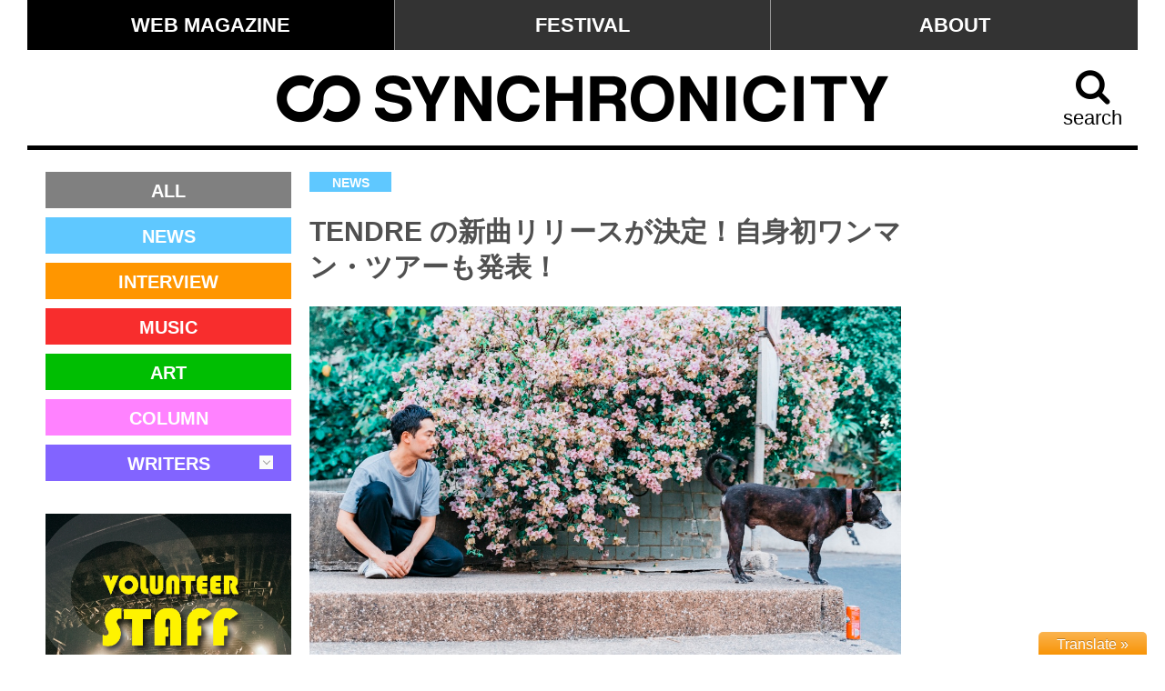

--- FILE ---
content_type: text/html; charset=UTF-8
request_url: https://synchronicity.tv/news/4098/
body_size: 19964
content:
<!DOCTYPE html PUBLIC "-//W3C//DTD XHTML 1.0 Transitional//EN" "http://www.w3.org/TR/xhtml1/DTD/xhtml1-transitional.dtd">
<html xml:lang="ja" lang="ja" class="no-js" prefix="og: http://ogp.me/ns#">
<head>
<meta http-equiv="Content-Type" content="text/html; charset=UTF-8" />
<meta name="viewport" content="width=device-width,initial-scale=0.5,minimum-scale=0.5,user-scalable=no" />
<meta name="google-site-verification" content="" />

<meta name="keywords" content="SYNCHRONICITY" />
<meta name="description" content="SYNCHRONICITY（シンクロニシティ）は、音楽、アート、デザインなどクリエイティブやカルチャーに特化したウェブマガジン。「最高のワクワクと感動」をテーマにライブな情報をお届けします。" />
<meta name="Author" content="SYNCHRONICITY" />
<meta name="copyright" content="Copyright (C)2015-2026 SYNCHRONICITY All Rights Reserved." />



<meta property="fb:app_id" content="125983384185989" />
<meta property="og:type" content="article" />
<meta property="og:site_name" content="SYNCHRONICITY｜シンクロニシティ" />
<meta property="og:title" content="TENDRE の新曲リリースが決定！自身初ワンマン・ツアーも発表！" />
<meta property="og:url" content="https://synchronicity.tv/news/4098/" />
<meta property="og:description" content="&nbsp; 今年の『SYNCHRONICITY&rsquo;19』への出演も決まっているTENDRE。 &n [&hellip;]">
<meta property="og:image" content="https://synchronicity.tv/wp2015/wp-content/uploads/2019/03/thumb__ITO9646_1024.jpg" />
<meta name="twitter:card" content="summary_large_image">
<meta name="twitter:site" content="@_synchronicity2" />
<meta name="twitter:creator" content="@_synchronicity2"/>
<meta name="twitter:domain" content="synchronicity.tv"/>


<link rel="canonical" href="https://synchronicity.tv/">

<link rel="shortcut icon" href="https://synchronicity.tv/wp2015/wp-content/themes/synchronicity/img/icon32.ico" type="image/vnd.microsoft.icon" />


<title>TENDRE の新曲リリースが決定！自身初ワンマン・ツアーも発表！ | SYNCHRONICITY｜シンクロニシティ</title>


<script type="text/javascript" src="//code.jquery.com/jquery-latest.pack.js"></script>
<script type="text/javascript" src="https://synchronicity.tv/wp2015/wp-content/themes/synchronicity/js/page-top.js"></script>
<script type="text/javascript" src="https://synchronicity.tv/wp2015/wp-content/themes/synchronicity/js/menu.js"></script>
<script type="text/javascript" src="https://synchronicity.tv/wp2015/wp-content/themes/synchronicity/js/serch.js"></script>
<script type="text/javascript" src="https://synchronicity.tv/wp2015/wp-content/themes/synchronicity/js/tabs.js"></script>
<script type="text/javascript" src="https://synchronicity.tv/wp2015/wp-content/themes/synchronicity/js/rankpush.js"></script>
<script type="text/javascript" src="https://synchronicity.tv/wp2015/wp-content/themes/synchronicity/js/jquery.glide01.js"></script>
<script type="text/javascript" src="https://synchronicity.tv/wp2015/wp-content/themes/synchronicity/js/jquery.glide.js"></script>
<script type="text/javascript" src="https://synchronicity.tv/wp2015/wp-content/themes/synchronicity/js/jquery.infinitescroll.js"></script>
<script type="text/javascript" src="https://synchronicity.tv/wp2015/wp-content/themes/synchronicity/js/jquery.collapser.min.js"></script>
<script type="text/javascript" src="https://synchronicity.tv/wp2015/wp-content/themes/synchronicity/js/masonry.pkgd.min.js"></script>


    <link rel="stylesheet" type="text/css" href="https://synchronicity.tv/wp2015/wp-content/themes/synchronicity/style.css" />
    <script type="text/javascript" src="https://synchronicity.tv/wp2015/wp-content/themes/synchronicity/js/masonry-initial.js"></script>


<!-- All in One SEO Pack 2.2.7.3 by Michael Torbert of Semper Fi Web Design[1776,1843] -->
<meta name="description" itemprop="description" content="TENDREが新曲2019年初となる『SIGN / CHOICE』の配信リリースを発表した。また、また、本リリースに伴い自身初となる東名阪のワンマン・ツアーも決定。" />

<meta name="keywords" itemprop="keywords" content="tendre,sign,choice,池下 upset,梅田 shangri-la,渋谷 www x" />

<link rel="canonical" href="https://synchronicity.tv/news/4098/" />
<!-- /all in one seo pack -->
<link rel="alternate" type="application/rss+xml" title="SYNCHRONICITY｜シンクロニシティ &raquo; TENDRE の新曲リリースが決定！自身初ワンマン・ツアーも発表！ のコメントのフィード" href="https://synchronicity.tv/news/4098/feed/" />
		<script type="text/javascript">
			window._wpemojiSettings = {"baseUrl":"https:\/\/s.w.org\/images\/core\/emoji\/72x72\/","ext":".png","source":{"concatemoji":"https:\/\/synchronicity.tv\/wp2015\/wp-includes\/js\/wp-emoji-release.min.js?ver=4.3.1"}};
			!function(a,b,c){function d(a){var c=b.createElement("canvas"),d=c.getContext&&c.getContext("2d");return d&&d.fillText?(d.textBaseline="top",d.font="600 32px Arial","flag"===a?(d.fillText(String.fromCharCode(55356,56812,55356,56807),0,0),c.toDataURL().length>3e3):(d.fillText(String.fromCharCode(55357,56835),0,0),0!==d.getImageData(16,16,1,1).data[0])):!1}function e(a){var c=b.createElement("script");c.src=a,c.type="text/javascript",b.getElementsByTagName("head")[0].appendChild(c)}var f,g;c.supports={simple:d("simple"),flag:d("flag")},c.DOMReady=!1,c.readyCallback=function(){c.DOMReady=!0},c.supports.simple&&c.supports.flag||(g=function(){c.readyCallback()},b.addEventListener?(b.addEventListener("DOMContentLoaded",g,!1),a.addEventListener("load",g,!1)):(a.attachEvent("onload",g),b.attachEvent("onreadystatechange",function(){"complete"===b.readyState&&c.readyCallback()})),f=c.source||{},f.concatemoji?e(f.concatemoji):f.wpemoji&&f.twemoji&&(e(f.twemoji),e(f.wpemoji)))}(window,document,window._wpemojiSettings);
		</script>
		<style type="text/css">
img.wp-smiley,
img.emoji {
	display: inline !important;
	border: none !important;
	box-shadow: none !important;
	height: 1em !important;
	width: 1em !important;
	margin: 0 .07em !important;
	vertical-align: -0.1em !important;
	background: none !important;
	padding: 0 !important;
}
</style>
<link rel='stylesheet' id='toolbar.css-css'  href='https://synchronicity.tv/wp2015/wp-content/plugins/google-language-translator/css/toolbar.css?ver=4.3.1' type='text/css' media='all' />
<link rel='stylesheet' id='style.css-css'  href='https://synchronicity.tv/wp2015/wp-content/plugins/google-language-translator/css/style.css?ver=4.3.1' type='text/css' media='all' />
<link rel='stylesheet' id='contact-form-7-css'  href='https://synchronicity.tv/wp2015/wp-content/plugins/contact-form-7/includes/css/styles.css?ver=4.3' type='text/css' media='all' />
<!-- This site uses the Google Analytics by Yoast plugin v5.4.6 - Universal enabled - https://yoast.com/wordpress/plugins/google-analytics/ -->
<script type="text/javascript">
	(function(i,s,o,g,r,a,m){i['GoogleAnalyticsObject']=r;i[r]=i[r]||function(){
		(i[r].q=i[r].q||[]).push(arguments)},i[r].l=1*new Date();a=s.createElement(o),
		m=s.getElementsByTagName(o)[0];a.async=1;a.src=g;m.parentNode.insertBefore(a,m)
	})(window,document,'script','//www.google-analytics.com/analytics.js','__gaTracker');

	__gaTracker('create', 'UA-10984273-3', 'auto');
	__gaTracker('set', 'forceSSL', true);
	__gaTracker('require', 'displayfeatures');
	__gaTracker('require', 'linkid', 'linkid.js');
	__gaTracker('send','pageview');

</script>
<!-- / Google Analytics by Yoast -->
<script type='text/javascript'>
/* <![CDATA[ */
window.CKEDITOR_BASEPATH = "https://synchronicity.tv/wp2015/wp-content/plugins/ckeditor-for-wordpress/ckeditor/";
var ckeditorSettings = { "textarea_id": "comment", "pluginPath": "https:\/\/synchronicity.tv\/wp2015\/wp-content\/plugins\/ckeditor-for-wordpress\/", "autostart": true, "excerpt_state": false, "qtransEnabled": false, "outputFormat": { "indent": true, "breakBeforeOpen": true, "breakAfterOpen": true, "breakBeforeClose": true, "breakAfterClose": true }, "configuration": { "height": "160px", "skin": "moono", "scayt_autoStartup": false, "entities": true, "entities_greek": true, "entities_latin": true, "toolbar": "WordpressFull", "templates_files": [ "https:\/\/synchronicity.tv\/wp2015\/wp-content\/plugins\/ckeditor-for-wordpress\/ckeditor.templates.js" ], "stylesCombo_stylesSet": "wordpress:https:\/\/synchronicity.tv\/wp2015\/wp-content\/plugins\/ckeditor-for-wordpress\/ckeditor.styles.js", "allowedContent": true, "customConfig": "https:\/\/synchronicity.tv\/wp2015\/wp-content\/plugins\/ckeditor-for-wordpress\/ckeditor.config.js" }, "externalPlugins": [  ], "additionalButtons": [  ] }
/* ]]> */
</script><style type="text/css">
			#content table.cke_editor { margin:0; }
			#content table.cke_editor tr td { padding:0;border:0; }
		</style><script type='text/javascript' src='https://synchronicity.tv/wp2015/wp-includes/js/jquery/jquery.js?ver=1.11.3'></script>
<script type='text/javascript' src='https://synchronicity.tv/wp2015/wp-includes/js/jquery/jquery-migrate.min.js?ver=1.2.1'></script>
<script type='text/javascript' src='https://synchronicity.tv/wp2015/wp-content/plugins/google-language-translator/js/flags.js?ver=4.3.1'></script>
<script type='text/javascript' src='https://synchronicity.tv/wp2015/wp-content/plugins/google-language-translator/js/toolbar.js?ver=4.3.1'></script>
<script type='text/javascript' src='https://synchronicity.tv/wp2015/wp-content/plugins/google-language-translator/js/load-toolbar.js?ver=4.3.1'></script>
<script type='text/javascript' src='https://synchronicity.tv/wp2015/wp-content/plugins/ckeditor-for-wordpress/ckeditor/ckeditor.js?t=F7J8&#038;ver=4.5.3.3'></script>
<script type='text/javascript' src='https://synchronicity.tv/wp2015/wp-content/plugins/ckeditor-for-wordpress/includes/ckeditor.utils.js?t=F7J8&#038;ver=4.5.3.3'></script>
<link rel="EditURI" type="application/rsd+xml" title="RSD" href="https://synchronicity.tv/wp2015/xmlrpc.php?rsd" />
<link rel="wlwmanifest" type="application/wlwmanifest+xml" href="https://synchronicity.tv/wp2015/wp-includes/wlwmanifest.xml" /> 
<meta name="generator" content="WordPress 4.3.1" />
<link rel='shortlink' href='https://synchronicity.tv/?p=4098' />
<style type="text/css">p.hello { font-size:12px; color:darkgray; }#google_language_translator, #flags { text-align:left; }#google_language_translator { clear:both; }#flags { width:165px; }#flags a { display:inline-block; margin-right:2px; }.goog-tooltip {display: none !important;}.goog-tooltip:hover {display: none !important;}.goog-text-highlight {background-color: transparent !important; border: none !important; box-shadow: none !important;}#google_language_translator a {display: none !important; }.goog-te-gadget {color:transparent !important;}.goog-te-gadget { font-size:0px !important; }.goog-branding { display:none; }#google_language_translator { display:none; }.goog-te-banner-frame{visibility:hidden !important;}body { top:0px !important;}</style>				<!-- WordPress Popular Posts v3.3.2 -->
				<script type="text/javascript">//<![CDATA[

					var sampling_active = 0;
					var sampling_rate   = 100;
					var do_request = false;

					if ( !sampling_active ) {
						do_request = true;
					} else {
						var num = Math.floor(Math.random() * sampling_rate) + 1;
						do_request = ( 1 === num );
					}

					if ( do_request ) {

						// Create XMLHttpRequest object and set variables
						var xhr = ( window.XMLHttpRequest )
						  ? new XMLHttpRequest()
						  : new ActiveXObject( "Microsoft.XMLHTTP" ),
						url = 'https://synchronicity.tv/wp2015/wp-admin/admin-ajax.php',
						params = 'action=update_views_ajax&token=56769ba268&wpp_id=4098';
						// Set request method and target URL
						xhr.open( "POST", url, true );
						// Set request header
						xhr.setRequestHeader( "Content-type", "application/x-www-form-urlencoded" );
						// Hook into onreadystatechange
						xhr.onreadystatechange = function() {
							if ( 4 === xhr.readyState && 200 === xhr.status ) {
								if ( window.console && window.console.log ) {
									window.console.log( xhr.responseText );
								}
							}
						};
						// Send request
						xhr.send( params );

					}

				//]]></script>
				<!-- End WordPress Popular Posts v3.3.2 -->
				</head>
<body class="single single-post postid-4098 single-format-standard">
<div id="fb-root"></div>
<script>
(function(d, s, id) {
  var js, fjs = d.getElementsByTagName(s)[0];
  if (d.getElementById(id)) return;
  js = d.createElement(s); js.id = id;
  js.src = "//connect.facebook.net/ja_JP/sdk.js#xfbml=1&version=v2.5&appId=125983384185989";
  fjs.parentNode.insertBefore(js, fjs);
}(document, 'script', 'facebook-jssdk'));
</script>
<div id="wrap">

<div id="column-cover">
        <div id="header" class="fixed">

            <div class="header-top-navi-wrap">
  <!-- else -->
<ul class="ul-header-top-navi">
    <li><a class="a-header-top-navi-current" href="https://synchronicity.tv/">WEB MAGAZINE</a></li><li><a href="https://synchronicity.tv/festival/">FESTIVAL</a></li><li><a href="https://synchronicity.tv/about/">ABOUT</a></li>
</ul>

            </div><!-- header-top-navi -->


            <div class="header-wrap">

                <div class="btnMenu menu-trigger-box01">
                    <div class="menubar01">
                    <span></span>
                    <span></span>
                    <span></span>
                    </div><!-- menubar01 -->
                    <span class="span-menu">menu</span>
                </div>

                <div class="header-box">
                    <a href="https://synchronicity.tv/" class="backhome">
                    <img src="https://synchronicity.tv/wp2015/wp-content/themes/synchronicity/img/headerlogo.png" alt="logo" />
                    </a>
                </div><!-- header-box -->

                <div class="btnSerch search-trigger-box01">
                    <i class="fa fa-search"></i>
                    <span class="span-search">search</span>
                </div>

            </div><!-- header-wrap -->

        </div><!-- header -->

<div id="header-fake">
</div><!-- header-fake -->




<!-- 囲む要素 -->
<div class="serch-wrapper">
    <!-- スライドサーチ -->
    <nav class="slideSerch">
            <div class="search-slider-title">
                <img src="https://synchronicity.tv/wp2015/wp-content/themes/synchronicity/img/menuheaderlogo.png" alt="logo" />
                <span class="span-search-slider-title">SEARCH</span>
            <div class="btnCloseSerch search-trigger-box02">
                <div class="search-menubar02">
                <span></span>
                <span></span>
                </div><!-- menubar02 -->
                <span class="span-search-close">close</span>
            </div><!-- search-trigger -->
            </div><!-- serch-slider-title -->
            <div id="searchform-box">
                <form role="search" method="get" id="searchform" class="searchform" action="https://synchronicity.tv/">
                    <div class="search-label">
                        <div class="search-wrap">
                        <label class="screen-reader-text" for="s"></label>
                        <input id="s" type="text" name="s" value="" placeholder="記事を検索" />
                        <input id="searchsubmit" type="submit" value="検索" />
                        </div><!-- search-wrap -->
                    </div><!-- search-label -->
                </form>
            </div><!-- searchform-box -->

    <div id="search-hotkeywords">
        <div class="top-keywords-wrap">
            <div class="sp-top-title">
            <hr class="hr-dot-sp-top" />
            <span class="span-sp-top-title">HOT KEYWORDS</span>
            </div><!-- sp-top-title -->
<div class="hot-keywords-wrap">
	<li class="cat-item cat-item-46"><a href="https://synchronicity.tv/tag/synchronicity/" >SYNCHRONICITY</a>
</li>
	<li class="cat-item cat-item-88"><a href="https://synchronicity.tv/tag/%e3%82%b7%e3%83%b3%e3%82%af%e3%83%ad%e3%83%8b%e3%82%b7%e3%83%86%e3%82%a3/" >シンクロニシティ</a>
</li>
	<li class="cat-item cat-item-166"><a href="https://synchronicity.tv/tag/mv/" >MV</a>
</li>
	<li class="cat-item cat-item-112"><a href="https://synchronicity.tv/tag/toconoma/" >toconoma</a>
</li>
	<li class="cat-item cat-item-107"><a href="https://synchronicity.tv/tag/%e6%b8%8b%e3%81%95%e7%9f%a5%e3%82%89%e3%82%ba%e3%82%aa%e3%83%bc%e3%82%b1%e3%82%b9%e3%83%88%e3%83%a9/" >渋さ知らズオーケストラ</a>
</li>
	<li class="cat-item cat-item-829"><a href="https://synchronicity.tv/tag/chai/" >CHAI</a>
</li>
	<li class="cat-item cat-item-91"><a href="https://synchronicity.tv/tag/downy/" >downy</a>
</li>
	<li class="cat-item cat-item-274"><a href="https://synchronicity.tv/tag/%e3%83%a9%e3%82%a4%e3%83%96%e6%98%a0%e5%83%8f/" >ライブ映像</a>
</li>
	<li class="cat-item cat-item-690"><a href="https://synchronicity.tv/tag/kan-sano/" >kan sano</a>
</li>
	<li class="cat-item cat-item-128"><a href="https://synchronicity.tv/tag/the-band-apart/" >the band apart</a>
</li>
	<li class="cat-item cat-item-152"><a href="https://synchronicity.tv/tag/after-hours/" >After Hours</a>
</li>
	<li class="cat-item cat-item-488"><a href="https://synchronicity.tv/tag/virgin-babylon-records/" >Virgin Babylon Records</a>
</li>
	<li class="cat-item cat-item-47"><a href="https://synchronicity.tv/tag/zazen-boys/" >ZAZEN BOYS</a>
</li>
	<li class="cat-item cat-item-215"><a href="https://synchronicity.tv/tag/%e3%83%a6%e3%83%8b%e3%82%b3%e3%83%bc%e3%83%b3/" >ユニコーン</a>
</li>
	<li class="cat-item cat-item-552"><a href="https://synchronicity.tv/tag/lute/" >lute</a>
</li>
</div><!-- hot-keywords-wra -->        </div><!-- top-hotkeywords-wrap -->
    </div><!-- top-hotkeywords -->
                <div class="search-footerlogo">
                <img src="https://synchronicity.tv/wp2015/wp-content/themes/synchronicity/img/menufooterlogo.jpg" alt="logo" />
                </div>
    </nav>
</div><!-- serch-wrapper -->
 


<div id="column-cover3">

<div id="column-right">
<div class="column-right-wrap">

<!-- ad -->
<!-- ad --><div class="fb-page right-fb-page" data-href="https://www.facebook.com/852992861486480/" data-width="220" data-height="200" data-small-header="true" data-adapt-container-width="true" data-hide-cover="false" data-show-facepile="true" data-show-posts="true"><div class="fb-xfbml-parse-ignore"><blockquote cite="https://www.facebook.com/852992861486480/"><a href="https://www.facebook.com/852992861486480/">Synchronicity Magazine</a></blockquote></div></div>
<!-- ad -->
<!-- ad --><!-- ad -->
<!-- ad --><!-- ad -->
<!-- ad --><!-- ad -->
<!-- ad --><!-- ad -->
<!-- ad -->
</div><!-- column-right-wrap -->
</div>

<div id="column-wrap3">
<div id="column-main3">
<div id="column-wrap">
<div id="column-main">
<div class="pc-margin">

<div class="single-content">
<!-- ad -->
<!-- ad -->
		<div class="single-title-wrap">
			<span class="single-cat-tag bkcolor-news"><a class="a-single-cat" href="https://synchronicity.tv/news">NEWS</a></span>
			<h2 class="single-title">TENDRE の新曲リリースが決定！自身初ワンマン・ツアーも発表！</h2>
		</div><!-- single-title-wrap -->
		<div class="single-img">
            <img width="1086" height="724" src="https://synchronicity.tv/wp2015/wp-content/uploads/2019/03/thumb__ITO9646_1024.jpg" class="attachment-thumb-single wp-post-image" alt="thumb__ITO9646_1024" />        </div><!-- single-img -->
        <div class="single-stats">
			<span class="single-post-author">by&nbsp;<a href="https://synchronicity.tv/author/synchronicitystaff/" title="SYNCHRONICITY STAFF の投稿" rel="author">SYNCHRONICITY STAFF</a></span>
		    <span class="single-post-date"><i class="fa fa-clock-o"></i>&nbsp;2019.03.19</span>
        </div><!-- single-stats -->

<!-- ad -->
<!-- ad --><!-- ad -->
<div class="sp-adwrap sp-ad-single"><div class="sp-padding"><a href="https://synchronicity.tv/festival/news/staff/" target="_blank"><img class="img-ad" src="" /></a></div></div><!-- ad -->
        <hr class="hr-single" />

<div id="single-sns">

<div class="single-sns-wrap">
<a href="http://www.facebook.com/sharer.php?src=bm&u=https://synchronicity.tv/news/4098/&t=TENDRE の新曲リリースが決定！自身初ワンマン・ツアーも発表！&nbsp;｜&nbsp;SYNCHRONICITY"  onclick="javascript:window.open(this.href, '', 'menubar=no,toolbar=no,resizable=yes,scrollbars=yes,height=400,width=600');return false;"><span class="single-sns-box single-sns-facebook"><i class="fa fa-facebook"></i>シェア</span></a><a href="http://twitter.com/share?url=https://synchronicity.tv/news/4098/&text=TENDRE の新曲リリースが決定！自身初ワンマン・ツアーも発表！&nbsp;｜&nbsp;SYNCHRONICITY" target="_blank"><span class="single-sns-box single-sns-twitter"><i class="fa fa-twitter"></i>ツイート</span></a><a href="http://line.me/R/msg/text/?TENDRE の新曲リリースが決定！自身初ワンマン・ツアーも発表！&nbsp;｜&nbsp;SYNCHRONICITY%0Ahttps://synchronicity.tv/news/4098/" target="_blank"><span class="single-sns-box single-sns-line"><i class="fa fa-line">　</i><div class="icon-line sns-line"></div>送る</span></a><a href="http://b.hatena.ne.jp/entry/https://synchronicity.tv/news/4098/" class="hatena-bookmark-button" data-hatena-bookmark-title="TENDRE の新曲リリースが決定！自身初ワンマン・ツアーも発表！" data-hatena-bookmark-layout="standard-balloon" data-hatena-bookmark-lang="ja" title="このエントリーをはてなブックマークに追加" target="_blank"><span class="single-sns-box single-sns-hatena"><i class="fa fa-hatena">　</i><div class="icon-hatena sns-hatena"></div>ブック</span></a>
<div class="fb-like-wrap">
<div class="fb-like-scale">
<div class="fb-like" expr:data-href="https://synchronicity.tv/" data-layout="button" data-action="like" data-show-faces="true" data-share="false"></div>
</div><!-- fb-like-scale -->
</div><!-- fb-like-wrap -->
</div><!-- single-sns-wrap -->

</div><!-- single-sns -->
		<div class="single-article">
		<p>
	&nbsp;
</p>

<p>
	今年の『SYNCHRONICITY&rsquo;19』への出演も決まっているTENDRE。
</p>

<p>
	&nbsp;
</p>

<p>
	そんな彼が、2019年初となる『SIGN / CHOICE』の配信リリースを発表した。
</p>

<p>
	&nbsp;
</p>

<p>
	また、本リリースに伴い自身初となる東名阪のワンマン・ツアーも決定！<br />
	最終公演6月15日はTENDRE 本人の誕生日という最高のシチュエーションでの開催。
</p>

<p>
	&nbsp;
</p>

<hr />
<p>
	<strong>■リリース情報</strong>
</p>

<p>
	&nbsp;
</p>

<p>
	<img alt="thumb_TENDRE_SIGN-CHOICE_Artwork_1_1024" class="alignnone size-medium wp-image-4099" height="300" src="https://synchronicity.tv/wp2015/wp-content/uploads/2019/03/thumb_TENDRE_SIGN-CHOICE_Artwork_1_1024-300x300.jpg" style="float: left;" width="300" />
</p>

<p>
	&nbsp;
</p>

<p>
	&nbsp;
</p>

<p>
	&nbsp;
</p>

<p>
	&nbsp;
</p>

<p>
	&nbsp;
</p>

<p>
	&nbsp;
</p>

<p>
	&nbsp;
</p>

<p>
	&nbsp;
</p>

<p>
	&nbsp;
</p>

<p>
	&nbsp;
</p>

<p>
	&nbsp;
</p>

<p>
	&nbsp;
</p>

<p>
	&nbsp;
</p>

<p>
	&nbsp;
</p>

<p>
	&nbsp;
</p>

<p>
	<strong>デジタルシングル：『SIGN / CHOICE』</strong>
</p>

<p>
	&nbsp;
</p>

<p>
	<strong>『SIGN』　2019年4月26日(金）配信</strong><br />
	<strong>『CHOICE』2019年5月8日（水）配信</strong>
</p>

<hr />
<p>
	<strong>■LIVE情報</strong>
</p>

<p>
	&nbsp;
</p>

<p>
	<strong>TENDRE「SIGN/CHOICE」Release Tour</strong>
</p>

<p>
	&nbsp;
</p>

<p>
	愛知｜2019.06.07 [FRI] 池下 UPSET<br />
	OPEN 19:00 / START 19:30<br />
	前売 3,500 Yen 税込 [+1D]<br />
	ぴあ（P:146-939）ローソン（L:42392）イープラス<br />
	052-936-6041｜JAILHOUSE｜jailhouse.jp
</p>

<p>
	&nbsp;
</p>

<p>
	<br />
	大阪｜2019.06.09 [SUN] 梅田 Shangri-La<br />
	OPEN 18:30 / START 19:00<br />
	前売 3,500 Yen 税込 [+1D]<br />
	ぴあ（P:146-765）ローソン（L:51915）
</p>

<p>
	イープラス モバイルサイト GREENS!チケット：<a href="http://www.greens-corp.co.jp/" onclick="__gaTracker('send', 'event', 'outbound-article', 'http://www.greens-corp.co.jp/', 'http://www.greens-corp.co.jp/');">http://www.greens-corp.co.jp/</a><br />
	06-6882-1224｜GREENS｜greens-corp.co.jp
</p>

<p>
	&nbsp;
</p>

<p>
	<br />
	東京｜2019.06.15 [SAT] 渋谷 WWW X<br />
	OPEN 18:00 / START 19:00<br />
	前売 3,500 Yen 税込 [+1D]<br />
	ぴあ（P:146-905）ローソン（L:72728）イープラス (ﾌﾟﾚ: 3/26 12:00 &ndash; 31 18:00)
</p>

<p>
	岩盤：<a href="http://ganban.net" onclick="__gaTracker('send', 'event', 'outbound-article', 'http://ganban.net', 'http://ganban.net');">http://ganban.net</a><br />
	03-3444-6751｜SMASH｜smash-jpn.com
</p>

<p>
	&nbsp;
</p>

<p>
	TICKET INFORMATION<br />
	チケット発売日｜2019.04.06 [SAT]<br />
	&bull;未就学児童のご入場不可。小学生は保護者同伴の場合のみ入場可能、ただし要チケット
</p>

<p>
	<br />
	オフィシャル先行：<a href="http://w.pia.jp/t/tendre/" onclick="__gaTracker('send', 'event', 'outbound-article', 'http://w.pia.jp/t/tendre/', 'http://w.pia.jp/t/tendre/');">http://w.pia.jp/t/tendre/</a><br />
	2019.03.19 [17:00]〜2019.03.24 [23:59]<br />
	&nbsp;
</p>

<hr />
<p style="text-align: center;">
	<strong>TENDRE</strong>
</p>

<p>
	<br />
	ベースに加え、ギターや鍵盤、サックスなども演奏するマルチプレイヤー、河原太朗のソロ・プロジェクト。YOGEE NEW WAVES、Ryohu、sumika、CHARA など様々なバンドやアーティストのレコーディングに参加し、共同プロデュースなども務めるなど、その活動は多岐に渡る。数年前よりソロでの楽曲制作を始め、2017年12月に TENDRE 名義での6曲入りデビューEP『Red Focus』をリリース。今年も既に ARABAKI ROCK Fest、VIVA LA ROCK、Greenroom Festival、FUJI ROCK FESTIVAL など国内の様々なフェスへの出演が続々と決定している。
</p>

<p>
	&nbsp;
</p>

<p>
	&nbsp;
</p>

<!-- article-pager -->
    <!-- article-pager -->

		</div>

<!-- ad -->
<div class="sp-adwrap sp-ad-single03"><div class="sp-padding"><iframe src="https://open.spotify.com/embed/user/wny5664bat1vfzjzx5p5voqej/playlist/6c0QoFggTGkCuSeoe1aQYo" width="780" height="380" frameborder="0" allowtransparency="true" allow="encrypted-media"></iframe></div></div><!-- ad -->
<div class="single-author-wrap">
<span class="span-single-author-title">by</span>
<hr class="hr-single-author" />

    <div class="single-author-box">
    <a class="single-author-link" href="https://synchronicity.tv/author/synchronicitystaff/">
        <div class="single-author-box-l">
        	<div class="single-avatar-box">
        		<img alt='SYNCHRONICITY STAFF' src='https://synchronicity.tv/wp2015/wp-content/uploads/2015/12/logo_600_400_2_1000-420x420.jpg' class='avatar avatar-420 photo' height='420' width='420' />        	</div><!-- single-avatar-box -->
        </div><!-- single-author-box-l --><div class="single-author-discription-box">
        <div class="single-author-discription-box-spwrap">
    		<span class="span-single-author-nickname">SYNCHRONICITY STAFF</span>
            <span class="span-single-author-discription">
                        </span>
        </div>
        </div><!-- single-author-discription-box -->
    </a>
    </div><!-- single-author-box -->

<hr class="hr-single-author" />
</div><!-- single-author-wrap -->


<span class="span-sns-share">SNSで友達にシェアしよう！</span>
<div id="single-sns-share">

<div class="single-sns-share-wrap">
<a href="http://www.facebook.com/sharer.php?src=bm&u=https://synchronicity.tv/news/4098/&t=TENDRE の新曲リリースが決定！自身初ワンマン・ツアーも発表！&nbsp;｜&nbsp;SYNCHRONICITY"  onclick="javascript:window.open(this.href, '', 'menubar=no,toolbar=no,resizable=yes,scrollbars=yes,height=400,width=600');return false;"><span class="single-sns-share-box single-sns-share-facebook"><i class="fa fa-facebook"></i>シェア</span></a><a href="http://twitter.com/share?url=https://synchronicity.tv/news/4098/&text=TENDRE の新曲リリースが決定！自身初ワンマン・ツアーも発表！&nbsp;｜&nbsp;SYNCHRONICITY" target="_blank"><span class="single-sns-share-box single-sns-share-twitter"><i class="fa fa-twitter"></i>ツイート</span></a><a href="http://line.me/R/msg/text/?TENDRE の新曲リリースが決定！自身初ワンマン・ツアーも発表！&nbsp;｜&nbsp;SYNCHRONICITY%0Ahttps://synchronicity.tv/news/4098/" target="_blank"><span class="single-sns-share-box single-sns-share-line"><div class="icon-line share-line"></div>送る</span></a>
</div><!-- single-sns-wrap -->

</div><!-- single-sns -->

<div class="facebooklike-wrap">
<ul>
<li>
<div class="facebook-color">
<span class="span-facebook">facebook</span>
<span class="span-like">
<div style="transform: scale(1.5); -webkit-transform: scale(1.5); -moz-transform: scale(1.5);">
<div class="fb-like span-like" data-href="https://synchronicity.tv/" data-layout="button" data-action="like" data-show-faces="false" data-share="false"></div>
</div>
</span>
<div class="facebook-arrow"></div>
</div>
</li>
<li>毎日、SYNCHRONICITYなニュース！</li>
</ul>
</div><!-- facebooklike-wrap -->

<!-- ad -->
<!-- ad --><!-- ad -->
<!-- ad -->
    <div id="single-keywords">
        <div class="single-keywords-wrap">
            <div class="sp-single-title">
            <hr class="hr-dot-sp-single" />
            <span class="span-sp-single-title">KEYWORDS</span>
            </div><!-- sp-top-title -->
<div class="keywords-wrap">

<a href="https://synchronicity.tv/tag/choice">CHOICE</a><a href="https://synchronicity.tv/tag/sign">sign</a><a href="https://synchronicity.tv/tag/tendre">TENDRE</a><a href="https://synchronicity.tv/tag/%e6%a2%85%e7%94%b0-shangri-la">梅田 Shangri-La</a><a href="https://synchronicity.tv/tag/%e6%b1%a0%e4%b8%8b-upset">池下 UPSET</a><a href="https://synchronicity.tv/tag/%e6%b8%8b%e8%b0%b7-www-x">渋谷 WWW X</a>
</div><!-- keywords-wrap -->        </div><!-- single-keywords-wrap -->
    </div><!-- single-keywords -->


</div><!-- single-content -->



    <div id="single-related">
        <div class="single-keywords-wrap">
            <div class="sp-single-title">
            <hr class="hr-dot-sp-single" />
            <span class="span-sp-single-title">RECOMMEND</span>
            </div><!-- sp-top-title -->
<div class='yarpp-related'>

<div id="related">
	<div class="related-wrap">

<div class="related-article-wrap">
<ul>


	<li class="li-related">
	<a href="https://synchronicity.tv/news/1927/" rel="bookmark">
	<div class="related-article-box">
			<div class="related-article-img">
					<!-- new-tag -->
                                        <!-- new-tag -->
                    <span class="cat-tag bkcolor-news">NEWS</span>
                <img width="600" height="400" src="https://synchronicity.tv/wp2015/wp-content/uploads/2016/09/GAL_LOGO_A_yoko-600x400.png" class="attachment-thumb-loop wp-post-image" alt="GAL_LOGO_A_yoko" />			</div><!-- related-article-img --><div class="related-article-stats">
				<span class="span-related-article-title">
				group_inouが年内で活動休止を発表</span>
				<div class="related-article-author">
				<span class="span-related-article-author">
				SYNCHRONICITY STAF...				</span>
				</div><!-- related-article-author -->
			</div><!-- related-article-stats -->
	</div><!-- related-article-box -->
	</a>
	<!-- (10.2)-->
	</li>
	

	<li class="li-related">
	<a href="https://synchronicity.tv/news/2877/" rel="bookmark">
	<div class="related-article-box">
			<div class="related-article-img">
					<!-- new-tag -->
                                        <!-- new-tag -->
                    <span class="cat-tag bkcolor-news">NEWS</span>
                <img width="600" height="400" src="https://synchronicity.tv/wp2015/wp-content/uploads/2017/06/SCM-A-SHA-smallsize1-600x400.jpg" class="attachment-thumb-loop wp-post-image" alt="SCM A SHA smallsize" />			</div><!-- related-article-img --><div class="related-article-stats">
				<span class="span-related-article-title">
				Suchmos、野音ワンマンで10月からの全国ツアー開催を発表</span>
				<div class="related-article-author">
				<span class="span-related-article-author">
				SYNCHRONICITY STAF...				</span>
				</div><!-- related-article-author -->
			</div><!-- related-article-stats -->
	</div><!-- related-article-box -->
	</a>
	<!-- (10)-->
	</li>
	

	<li class="li-related">
	<a href="https://synchronicity.tv/news/1410/" rel="bookmark">
	<div class="related-article-box">
			<div class="related-article-img">
					<!-- new-tag -->
                                        <!-- new-tag -->
                    <span class="cat-tag bkcolor-news">NEWS</span>
                <img width="600" height="400" src="https://synchronicity.tv/wp2015/wp-content/uploads/2016/07/0610downy2138_2000-600x400.jpg" class="attachment-thumb-loop wp-post-image" alt="0610downy2138_2000" />			</div><!-- related-article-img --><div class="related-article-stats">
				<span class="span-related-article-title">
				downy、新作『無題』リリースツアーが決定！ジャケ写も公開。</span>
				<div class="related-article-author">
				<span class="span-related-article-author">
				SYNCHRONICITY STAF...				</span>
				</div><!-- related-article-author -->
			</div><!-- related-article-stats -->
	</div><!-- related-article-box -->
	</a>
	<!-- (9.8)-->
	</li>
	

	<li class="li-related">
	<a href="https://synchronicity.tv/news/1647/" rel="bookmark">
	<div class="related-article-box">
			<div class="related-article-img">
					<!-- new-tag -->
                                        <!-- new-tag -->
                    <span class="cat-tag bkcolor-news">NEWS</span>
                <img width="600" height="400" src="https://synchronicity.tv/wp2015/wp-content/uploads/2016/07/0610downy2138_2000-600x400.jpg" class="attachment-thumb-loop wp-post-image" alt="0610downy2138_2000" />			</div><!-- related-article-img --><div class="related-article-stats">
				<span class="span-related-article-title">
				downy、第六作品集 『無題』のトレイラーを公開</span>
				<div class="related-article-author">
				<span class="span-related-article-author">
				SYNCHRONICITY STAF...				</span>
				</div><!-- related-article-author -->
			</div><!-- related-article-stats -->
	</div><!-- related-article-box -->
	</a>
	<!-- (9.2)-->
	</li>
	</ul>
</div><!-- related-article-wrap -->

	</div><!-- related-wrap -->
</div><!-- related -->
</div>
        </div><!-- single-keywords-wrap -->
    </div><!-- single-related -->


    <div id="top-sns">
        <div class="top-sns-wrap">
<div>
<a class="a-top-sns-follow" href="https://www.facebook.com/852992861486480/" target="_blank"><span class="top-sns-facebook"><i class="fa fa-facebook"></i>facebook フォロー</span></a><a class="a-top-sns-follow" href="https://twitter.com/_synchronicity2" target="_blank"><span class="top-sns-twitter"><i class="fa fa-twitter"></i>twitter フォロー</span></a>
</div>        <span class="span-follow">SYNCHRONICITYなNEWSが満載！フォローしよう！</span>
        </div><!-- top-sns-wrap -->
    </div><!-- top-sns -->


    <div id="top-mailmagazine">
        <div class="top-mailmagazine-wrap">
<div class="contactform7">
<div role="form" class="wpcf7" id="wpcf7-f4-o1" lang="ja" dir="ltr">
<div class="screen-reader-response"></div>
<form action="/news/4098/#wpcf7-f4-o1" method="post" class="wpcf7-form" novalidate="novalidate">
<div style="display: none;">
<input type="hidden" name="_wpcf7" value="4" />
<input type="hidden" name="_wpcf7_version" value="4.3" />
<input type="hidden" name="_wpcf7_locale" value="ja" />
<input type="hidden" name="_wpcf7_unit_tag" value="wpcf7-f4-o1" />
<input type="hidden" name="_wpnonce" value="35a26ea957" />
</div>
<table class="table-mailmagazine">
<tbody>
<tr class="tr-mailmagazine">
<td class="td-mailmagazine01"><span class="span-register">メルマガ登録</span></td>
<td class="td-mailmagazine02"><span class="wpcf7-form-control-wrap email-register"><input type="email" name="email-register" value="" size="40" class="wpcf7-form-control wpcf7-text wpcf7-email wpcf7-validates-as-required wpcf7-validates-as-email" aria-required="true" aria-invalid="false" placeholder="メールアドレス入力" /></span></td>
<td class="td-mailmagazine03"><input type="submit" value="送信" class="wpcf7-form-control wpcf7-submit" /></td>
</tr>
</tbody>
</table>
<div class="wpcf7-response-output wpcf7-display-none"></div></form></div></div>
        <span class="span-mailmagazine">限定のレアニュース、お得情報をお届け！</span>
        </div><!-- top-mailmagazine-wrap -->
    </div><!-- top-mailmagazine -->
<!-- ad -->
<!-- ad --><!-- ad -->
<!-- ad --></div><!-- pc-margin -->
</div><!-- column-main -->
</div><!-- column-wrap -->


<div id="column-tempo">
    <div id="navi">
<!-- 囲む要素 -->
<div class="nav-wrapper">
    <!-- スライドメニュー -->
    <nav class="slideMenu">
            <div class="menu-slider-title">
            <div class="btnClose menu-trigger-box02">
                <div class="menubar02">
                <span></span>
                <span></span>
                </div><!-- menubar02 -->
                <span class="span-close">close</span>
            </div><!-- menu-trigger-box02 -->
                <img src="https://synchronicity.tv/wp2015/wp-content/themes/synchronicity/img/menuheaderlogo.png" alt="logo" />
                <span class="span-menu-slider-title">MENU</span>
            </div><!-- menu-slider-title -->
            <div id="menu-list">
                <ul>
                <li class="li-menu li-menu-side"><a class="a-li-menu" href="https://synchronicity.tv/"><i class="fa fa-home"></i>TOP</a></li>
                <li class="li-menu li-menu-side"><a class="a-li-menu" href="https://synchronicity.tv/about/"><i class="fa fa-copyright"></i>ABOUT</a></li>
                <li class="li-menu"><a class="a-li-menu color-all-navi" href="https://synchronicity.tv/all/"><i class="fa fa-paper-plane"></i>ALL</a></li>
                <li class="li-menu"><a class="a-li-menu color-news-navi" href="https://synchronicity.tv/news/"><i class="fa fa-newspaper-o"></i>NEWS</a></li>
                <li class="li-menu"><a class="a-li-menu color-interview-navi" href="https://synchronicity.tv/interview/"><i class="fa fa-microphone"></i>INTERVIEW</a></li>
                <li class="li-menu"><a class="a-li-menu color-music-navi" href="https://synchronicity.tv/music/"><i class="fa fa-music"></i>MUSIC</a></li>
                <li class="li-menu"><a class="a-li-menu color-art-navi" href="https://synchronicity.tv/art/"><i class="fa fa-picture-o"></i>ART</a></li>
                <li class="li-menu"><a class="a-li-menu color-column-navi" href="https://synchronicity.tv/column/"><i class="fa fa-pencil"></i>COLUMN</a></li>
<ul class="sub-li-menu">
                <li class="li-menu li-menu-sliddown"><a class="a-li-menu color-writers-navi"><i class="fa fa-users"></i>WRITERS<div class="li-menu-arrow"></div></a>
                    <ul>
                    <li class="li-menu li-menu02"><a class="a-li-menu" href="https://synchronicity.tv/musicians/"><i class="fa fa-space"></i>MUSICIANS</a></li>
                    <li class="li-menu li-menu02"><a class="a-li-menu" href="https://synchronicity.tv/artists/"><i class="fa fa-space"></i>ARTISTS</a></li>
                    <li class="li-menu li-menu02"><a class="a-li-menu" href="https://synchronicity.tv/columnists/"><i class="fa fa-space"></i>COLUMNISTS</a></li>
                    </ul>
                </li>
</ul>
                </ul>
                <div class="menu-footerlogo">
                <img src="https://synchronicity.tv/wp2015/wp-content/themes/synchronicity/img/menufooterlogo.jpg" alt="logo" />
                </div>
            </div><!-- menu-list -->
    </nav>
</div><!-- nav-wrapper -->    </div><!-- navi -->
<!-- ad -->
<div class="pc-adwrap pc-ad-left"><a href="https://synchronicity.tv/festival/news/staff/" target="_blank"><img class="img-ad" src="https://synchronicity.tv/wp2015/wp-content/uploads/2015/12/synchro23_staffwanted_shikaku.jpeg" /></a></div><!-- ad -->    <div id="top-rank">
        <div class="top-rank-wrap">
            <div class="sp-top-title">
            <hr class="hr-dot-sp-top" />
            <span class="span-sp-top-title"><i class="fa fa-trophy"></i>RANKING</span>
            </div><!-- sp-top-title -->
                <div id="tabs">
                    <ul>
                        <li class="li-tabs"><a href="#panel1">daily</a></li><li class="li-tabs"><a href="#panel2">weekly</a></li><li class="li-tabs"><a href="#panel3">total</a></li>
                    </ul>
                    <div id="panel1" class="panel">
                        <div class="rank-article">

<!-- WordPress Popular Posts Plugin v3.3.2 [PHP] [daily] [views] [custom] -->

<ul class="wpp-list">
<li>
     <div class="wpp-box">
     <a href="https://synchronicity.tv/news/5165/" title="『SYNCHRONICITY’26』第6弾で、昨年再結成したuremaを始め、MONO NO AWARE、betcover!!、PEDRO、Homecomings、Helsinki Lambda Club、スーパー登山部、眞名子新 (Band Set)、笹川真生、the bercedes menz等14組発表！チケット先行販売スタート！！">
     <div class="wpp-block">
     <div class="wpp-img">
     <span class="cat-tag bkcolor-news">
     NEWS
     </span>
     <img src="https://synchronicity.tv/wp2015/wp-content/uploads/2026/01/SYNCHRONICITY26_6th_lineup_news-600x400.jpg" title="『SYNCHRONICITY’26』第6弾で、昨年再結成したuremaを始め、MONO NO AWARE、betcover!!、PEDRO、Homecomings、Helsinki Lambda Club、スーパー登山部、眞名子新 (Band Set)、笹川真生、the bercedes menz等14組発表！チケット先行販売スタート！！"">
     </div><div class="wpp-block-r">
     <span class="span-wpp-title">『SYNCHRONICITY’26』第6弾で、昨年再結成したurema...</span>
     <div class="wpp-block-r-lower">
     <span class="span-wpp-author">SYNCHRONICITY ST...<span class="span-wpp-date"><i class="fa fa-clock-o"></i>2026.01.07</span></span>
     </div>
     </div>
     </div>
     </a>
     </div>
     </li><li>
     <div class="wpp-box">
     <a href="https://synchronicity.tv/news/4363/" title="JABBERLOOP、総勢133名の『JABBERLOOP吹奏楽団 2020』による『シロクマ』をYouTubeで公開">
     <div class="wpp-block">
     <div class="wpp-img">
     <span class="cat-tag bkcolor-news">
     NEWS
     </span>
     <img src="https://synchronicity.tv/wp2015/wp-content/uploads/2020/05/jabberloop-600x400.jpeg" title="JABBERLOOP、総勢133名の『JABBERLOOP吹奏楽団 2020』による『シロクマ』をYouTubeで公開"">
     </div><div class="wpp-block-r">
     <span class="span-wpp-title">JABBERLOOP、総勢133名の『JABBERLOOP吹奏楽団 2...</span>
     <div class="wpp-block-r-lower">
     <span class="span-wpp-author">SYNCHRONICITY ST...<span class="span-wpp-date"><i class="fa fa-clock-o"></i>2020.05.26</span></span>
     </div>
     </div>
     </div>
     </a>
     </div>
     </li><li>
     <div class="wpp-box">
     <a href="https://synchronicity.tv/news/5159/" title="『SYNCHRONICITY’26』第5弾で、4年ぶり復活のSUNNY CAR WASHを始め、サニーデイ・サービス、神聖かまってちゃん、ZION、DYGL、No Buses、モーモールルギャバン、トップシークレットマン、ルサンチマン、171、moreru、sidenerds等15組＆日割り解禁！チケット先行スタート！！">
     <div class="wpp-block">
     <div class="wpp-img">
     <span class="cat-tag bkcolor-news">
     NEWS
     </span>
     <img src="https://synchronicity.tv/wp2015/wp-content/uploads/2025/12/SYNCHRONICITY26_5th_lineup_news-600x400.jpg" title="『SYNCHRONICITY’26』第5弾で、4年ぶり復活のSUNNY CAR WASHを始め、サニーデイ・サービス、神聖かまってちゃん、ZION、DYGL、No Buses、モーモールルギャバン、トップシークレットマン、ルサンチマン、171、moreru、sidenerds等15組＆日割り解禁！チケット先行スタート！！"">
     </div><div class="wpp-block-r">
     <span class="span-wpp-title">『SYNCHRONICITY’26』第5弾で、4年ぶり復活のSUNNY...</span>
     <div class="wpp-block-r-lower">
     <span class="span-wpp-author">SYNCHRONICITY ST...<span class="span-wpp-date"><i class="fa fa-clock-o"></i>2025.12.24</span></span>
     </div>
     </div>
     </div>
     </a>
     </div>
     </li><li>
     <div class="wpp-box">
     <a href="https://synchronicity.tv/news/4645/" title="『SYNCHRONICITY’21 Autumn Live − 渋さ知らズオーケストラ × ZAZEN BOYS −』の映像配信が決定！本日より配信チケット発売スタート！！">
     <div class="wpp-block">
     <div class="wpp-img">
     <span class="cat-tag bkcolor-news">
     NEWS
     </span>
     <img src="https://synchronicity.tv/wp2015/wp-content/uploads/2021/12/synchro21al_web_news_comp-600x400.jpg" title="『SYNCHRONICITY’21 Autumn Live − 渋さ知らズオーケストラ × ZAZEN BOYS −』の映像配信が決定！本日より配信チケット発売スタート！！"">
     </div><div class="wpp-block-r">
     <span class="span-wpp-title">『SYNCHRONICITY’21 Autumn Live − 渋さ知...</span>
     <div class="wpp-block-r-lower">
     <span class="span-wpp-author">SYNCHRONICITY<span class="span-wpp-date"><i class="fa fa-clock-o"></i>2021.12.09</span></span>
     </div>
     </div>
     </div>
     </a>
     </div>
     </li><li>
     <div class="wpp-box">
     <a href="https://synchronicity.tv/news/2263/" title="青木裕、初ソロアルバムのゲスト発表＆予告第2弾動画も公開">
     <div class="wpp-block">
     <div class="wpp-img">
     <span class="cat-tag bkcolor-news">
     NEWS
     </span>
     <img src="https://synchronicity.tv/wp2015/wp-content/uploads/2016/12/VBR037_sleeve_yoko-600x400.png" title="青木裕、初ソロアルバムのゲスト発表＆予告第2弾動画も公開"">
     </div><div class="wpp-block-r">
     <span class="span-wpp-title">青木裕、初ソロアルバムのゲスト発表＆予告第2弾動画も公開</span>
     <div class="wpp-block-r-lower">
     <span class="span-wpp-author">SYNCHRONICITY ST...<span class="span-wpp-date"><i class="fa fa-clock-o"></i>2016.12.09</span></span>
     </div>
     </div>
     </div>
     </a>
     </div>
     </li>
</ul>

<!-- End WordPress Popular Posts Plugin v3.3.2 -->
                        </div><!-- rank-article -->
                    </div><!-- panel1 -->

                    <div id="panel2" class="panel">
                        <div class="rank-article">
                                                        
<!-- WordPress Popular Posts Plugin v3.3.2 [PHP] [weekly] [views] [custom] -->

<ul class="wpp-list">
<li>
     <div class="wpp-box">
     <a href="https://synchronicity.tv/news/5165/" title="『SYNCHRONICITY’26』第6弾で、昨年再結成したuremaを始め、MONO NO AWARE、betcover!!、PEDRO、Homecomings、Helsinki Lambda Club、スーパー登山部、眞名子新 (Band Set)、笹川真生、the bercedes menz等14組発表！チケット先行販売スタート！！">
     <div class="wpp-block">
     <div class="wpp-img">
     <span class="cat-tag bkcolor-news">
     NEWS
     </span>
     <img src="https://synchronicity.tv/wp2015/wp-content/uploads/2026/01/SYNCHRONICITY26_6th_lineup_news-600x400.jpg" title="『SYNCHRONICITY’26』第6弾で、昨年再結成したuremaを始め、MONO NO AWARE、betcover!!、PEDRO、Homecomings、Helsinki Lambda Club、スーパー登山部、眞名子新 (Band Set)、笹川真生、the bercedes menz等14組発表！チケット先行販売スタート！！"">
     </div><div class="wpp-block-r">
     <span class="span-wpp-title">『SYNCHRONICITY’26』第6弾で、昨年再結成したurema...</span>
     <div class="wpp-block-r-lower">
     <span class="span-wpp-author">SYNCHRONICITY ST...<span class="span-wpp-date"><i class="fa fa-clock-o"></i>2026.01.07</span></span>
     </div>
     </div>
     </div>
     </a>
     </div>
     </li><li>
     <div class="wpp-box">
     <a href="https://synchronicity.tv/news/5159/" title="『SYNCHRONICITY’26』第5弾で、4年ぶり復活のSUNNY CAR WASHを始め、サニーデイ・サービス、神聖かまってちゃん、ZION、DYGL、No Buses、モーモールルギャバン、トップシークレットマン、ルサンチマン、171、moreru、sidenerds等15組＆日割り解禁！チケット先行スタート！！">
     <div class="wpp-block">
     <div class="wpp-img">
     <span class="cat-tag bkcolor-news">
     NEWS
     </span>
     <img src="https://synchronicity.tv/wp2015/wp-content/uploads/2025/12/SYNCHRONICITY26_5th_lineup_news-600x400.jpg" title="『SYNCHRONICITY’26』第5弾で、4年ぶり復活のSUNNY CAR WASHを始め、サニーデイ・サービス、神聖かまってちゃん、ZION、DYGL、No Buses、モーモールルギャバン、トップシークレットマン、ルサンチマン、171、moreru、sidenerds等15組＆日割り解禁！チケット先行スタート！！"">
     </div><div class="wpp-block-r">
     <span class="span-wpp-title">『SYNCHRONICITY’26』第5弾で、4年ぶり復活のSUNNY...</span>
     <div class="wpp-block-r-lower">
     <span class="span-wpp-author">SYNCHRONICITY ST...<span class="span-wpp-date"><i class="fa fa-clock-o"></i>2025.12.24</span></span>
     </div>
     </div>
     </div>
     </a>
     </div>
     </li><li>
     <div class="wpp-box">
     <a href="https://synchronicity.tv/news/5076/" title="『SYNCHRONICITY’25』タイムテーブル発表＆チケット一般発売スタート！O-EASTのトリは東京スカパラダイスオーケストラと渋さ知らズオーケストラ、SOIL＆”PIMP”SESSIONSの20周年スペシャルステージも！！">
     <div class="wpp-block">
     <div class="wpp-img">
     <span class="cat-tag bkcolor-news">
     NEWS
     </span>
     <img src="https://synchronicity.tv/wp2015/wp-content/uploads/2025/03/SYNCHRONICITY25-timetable-600x400.jpg" title="『SYNCHRONICITY’25』タイムテーブル発表＆チケット一般発売スタート！O-EASTのトリは東京スカパラダイスオーケストラと渋さ知らズオーケストラ、SOIL＆”PIMP”SESSIONSの20周年スペシャルステージも！！"">
     </div><div class="wpp-block-r">
     <span class="span-wpp-title">『SYNCHRONICITY’25』タイムテーブル発表＆チケット一般発...</span>
     <div class="wpp-block-r-lower">
     <span class="span-wpp-author">SYNCHRONICITY ST...<span class="span-wpp-date"><i class="fa fa-clock-o"></i>2025.03.10</span></span>
     </div>
     </div>
     </div>
     </a>
     </div>
     </li><li>
     <div class="wpp-box">
     <a href="https://synchronicity.tv/news/1675/" title="Vampilliaと国外メンバーによる新バンドVMOが1stアルバム「Catastrophic Anonymous」をリリース">
     <div class="wpp-block">
     <div class="wpp-img">
     <span class="cat-tag bkcolor-news">
     NEWS
     </span>
     <img src="https://synchronicity.tv/wp2015/wp-content/uploads/2016/08/VMO_photo-logo02_2000-600x400.jpg" title="Vampilliaと国外メンバーによる新バンドVMOが1stアルバム「Catastrophic Anonymous」をリリース"">
     </div><div class="wpp-block-r">
     <span class="span-wpp-title">Vampilliaと国外メンバーによる新バンドVMOが1stアルバム「...</span>
     <div class="wpp-block-r-lower">
     <span class="span-wpp-author">SYNCHRONICITY ST...<span class="span-wpp-date"><i class="fa fa-clock-o"></i>2016.08.26</span></span>
     </div>
     </div>
     </div>
     </a>
     </div>
     </li><li>
     <div class="wpp-box">
     <a href="https://synchronicity.tv/news/5151/" title="『SYNCHRONICITY’26』第4弾で、ヒトリエ、バンアパ、tricot、downy、weg、mouse on the keys、マスドレ、ひとひら、雪国、JYOCHO、パラボイ、水中スピカ、cephalo、Trooper Salute、揺れるは幽霊の15組発表！限定の先行チケット発売スタート！！">
     <div class="wpp-block">
     <div class="wpp-img">
     <span class="cat-tag bkcolor-news">
     NEWS
     </span>
     <img src="https://synchronicity.tv/wp2015/wp-content/uploads/2025/12/SYNCHRONICITY26_4th_lineup_news-600x400.jpg" title="『SYNCHRONICITY’26』第4弾で、ヒトリエ、バンアパ、tricot、downy、weg、mouse on the keys、マスドレ、ひとひら、雪国、JYOCHO、パラボイ、水中スピカ、cephalo、Trooper Salute、揺れるは幽霊の15組発表！限定の先行チケット発売スタート！！"">
     </div><div class="wpp-block-r">
     <span class="span-wpp-title">『SYNCHRONICITY’26』第4弾で、ヒトリエ、バンアパ、tr...</span>
     <div class="wpp-block-r-lower">
     <span class="span-wpp-author">SYNCHRONICITY ST...<span class="span-wpp-date"><i class="fa fa-clock-o"></i>2025.12.09</span></span>
     </div>
     </div>
     </div>
     </a>
     </div>
     </li>
</ul>

<!-- End WordPress Popular Posts Plugin v3.3.2 -->
                                                    </div><!-- rank-article -->
                    </div><!-- panel2 -->

                    <div id="panel3" class="panel">
                        <div class="rank-article">
                                                        
<!-- WordPress Popular Posts Plugin v3.3.2 [PHP] [all] [views] [custom] -->

<ul class="wpp-list">
<li>
     <div class="wpp-box">
     <a href="https://synchronicity.tv/interview/946/" title="「MONO」はなぜ世界で一番聴かれる日本のバンドとなったのか？　その軌跡を紐解く。">
     <div class="wpp-block">
     <div class="wpp-img">
     <span class="cat-tag bkcolor-interview">
     INTERVIEW
     </span>
     <img src="https://synchronicity.tv/wp2015/wp-content/uploads/2016/04/IMG_8169_1000-600x400.jpg" title="「MONO」はなぜ世界で一番聴かれる日本のバンドとなったのか？　その軌跡を紐解く。"">
     </div><div class="wpp-block-r">
     <span class="span-wpp-title">「MONO」はなぜ世界で一番聴かれる日本のバンドとなったのか？　その軌...</span>
     <div class="wpp-block-r-lower">
     <span class="span-wpp-author">麻生 潤<span class="span-wpp-date"><i class="fa fa-clock-o"></i>2016.04.11</span></span>
     </div>
     </div>
     </div>
     </a>
     </div>
     </li><li>
     <div class="wpp-box">
     <a href="https://synchronicity.tv/news/3470/" title="4/7(土)『SYNCHRONICITY’18』タイムテーブル発表！最終でフレンズ、Yasei Collective、オーディション通過アーティストら12組を追加！！">
     <div class="wpp-block">
     <div class="wpp-img">
     <span class="cat-tag bkcolor-news">
     NEWS
     </span>
     <img src="https://synchronicity.tv/wp2015/wp-content/uploads/2018/03/synchro18_timetable_180316_fix2_web_3000-600x400.jpg" title="4/7(土)『SYNCHRONICITY’18』タイムテーブル発表！最終でフレンズ、Yasei Collective、オーディション通過アーティストら12組を追加！！"">
     </div><div class="wpp-block-r">
     <span class="span-wpp-title">4/7(土)『SYNCHRONICITY’18』タイムテーブル発表！最...</span>
     <div class="wpp-block-r-lower">
     <span class="span-wpp-author">SYNCHRONICITY ST...<span class="span-wpp-date"><i class="fa fa-clock-o"></i>2018.03.20</span></span>
     </div>
     </div>
     </div>
     </a>
     </div>
     </li><li>
     <div class="wpp-box">
     <a href="https://synchronicity.tv/news/4977/" title="『SYNCHRONICITY’24』タイムテーブル更新！toconoma、ExWHYZ、YONA YONA WEEKENDERS、fox capture plan、jizue、DÉ DÉ MOUSE、odol、新東京など合計12組が、Voicyコラボステージでトークセッション！！Discordコミュニティ「SYNCHRONICITY CLUB」オープン！！">
     <div class="wpp-block">
     <div class="wpp-img">
     <span class="cat-tag bkcolor-news">
     NEWS
     </span>
     <img src="https://synchronicity.tv/wp2015/wp-content/uploads/2024/04/SYNCHRONICITY24_timetable_fix_3_2_500kb-600x400.jpg" title="『SYNCHRONICITY’24』タイムテーブル更新！toconoma、ExWHYZ、YONA YONA WEEKENDERS、fox capture plan、jizue、DÉ DÉ MOUSE、odol、新東京など合計12組が、Voicyコラボステージでトークセッション！！Discordコミュニティ「SYNCHRONICITY CLUB」オープン！！"">
     </div><div class="wpp-block-r">
     <span class="span-wpp-title">『SYNCHRONICITY’24』タイムテーブル更新！toconom...</span>
     <div class="wpp-block-r-lower">
     <span class="span-wpp-author">SYNCHRONICITY ST...<span class="span-wpp-date"><i class="fa fa-clock-o"></i>2024.04.05</span></span>
     </div>
     </div>
     </div>
     </a>
     </div>
     </li><li>
     <div class="wpp-box">
     <a href="https://synchronicity.tv/news/3647/" title="2019年4月6日(土)『SYNCHRONICITY’19』開催決定！4月5日(金)には前夜祭も！！">
     <div class="wpp-block">
     <div class="wpp-img">
     <span class="cat-tag bkcolor-news">
     NEWS
     </span>
     <img src="https://synchronicity.tv/wp2015/wp-content/uploads/2018/04/synchro19_announce-600x400.jpg" title="2019年4月6日(土)『SYNCHRONICITY’19』開催決定！4月5日(金)には前夜祭も！！"">
     </div><div class="wpp-block-r">
     <span class="span-wpp-title">2019年4月6日(土)『SYNCHRONICITY’19』開催決定！...</span>
     <div class="wpp-block-r-lower">
     <span class="span-wpp-author">SYNCHRONICITY ST...<span class="span-wpp-date"><i class="fa fa-clock-o"></i>2018.04.07</span></span>
     </div>
     </div>
     </div>
     </a>
     </div>
     </li><li>
     <div class="wpp-box">
     <a href="https://synchronicity.tv/news/5076/" title="『SYNCHRONICITY’25』タイムテーブル発表＆チケット一般発売スタート！O-EASTのトリは東京スカパラダイスオーケストラと渋さ知らズオーケストラ、SOIL＆”PIMP”SESSIONSの20周年スペシャルステージも！！">
     <div class="wpp-block">
     <div class="wpp-img">
     <span class="cat-tag bkcolor-news">
     NEWS
     </span>
     <img src="https://synchronicity.tv/wp2015/wp-content/uploads/2025/03/SYNCHRONICITY25-timetable-600x400.jpg" title="『SYNCHRONICITY’25』タイムテーブル発表＆チケット一般発売スタート！O-EASTのトリは東京スカパラダイスオーケストラと渋さ知らズオーケストラ、SOIL＆”PIMP”SESSIONSの20周年スペシャルステージも！！"">
     </div><div class="wpp-block-r">
     <span class="span-wpp-title">『SYNCHRONICITY’25』タイムテーブル発表＆チケット一般発...</span>
     <div class="wpp-block-r-lower">
     <span class="span-wpp-author">SYNCHRONICITY ST...<span class="span-wpp-date"><i class="fa fa-clock-o"></i>2025.03.10</span></span>
     </div>
     </div>
     </div>
     </a>
     </div>
     </li>
</ul>

<!-- End WordPress Popular Posts Plugin v3.3.2 -->
                                                    </div><!-- rank-article -->
                    </div><!-- panel3 -->

                </div><!-- tabs -->
            <a class="a-rankmore" href="https://synchronicity.tv/ranking-daily/">
            <span class="rankmore">
            ランキングをもっと見る
            </span>
            </a>
        </div><!-- top-rank-wrap -->    </div><!-- top-rank -->
<!-- ad -->
<!-- ad -->    <div id="top-hotkeywords">
        <div class="top-keywords-wrap">
            <div class="sp-top-title">
            <hr class="hr-dot-sp-top" />
            <span class="span-sp-top-title">HOT KEYWORDS</span>
            </div><!-- sp-top-title -->
<div class="hot-keywords-wrap">
	<li class="cat-item cat-item-46"><a href="https://synchronicity.tv/tag/synchronicity/" >SYNCHRONICITY</a>
</li>
	<li class="cat-item cat-item-88"><a href="https://synchronicity.tv/tag/%e3%82%b7%e3%83%b3%e3%82%af%e3%83%ad%e3%83%8b%e3%82%b7%e3%83%86%e3%82%a3/" >シンクロニシティ</a>
</li>
	<li class="cat-item cat-item-166"><a href="https://synchronicity.tv/tag/mv/" >MV</a>
</li>
	<li class="cat-item cat-item-112"><a href="https://synchronicity.tv/tag/toconoma/" >toconoma</a>
</li>
	<li class="cat-item cat-item-107"><a href="https://synchronicity.tv/tag/%e6%b8%8b%e3%81%95%e7%9f%a5%e3%82%89%e3%82%ba%e3%82%aa%e3%83%bc%e3%82%b1%e3%82%b9%e3%83%88%e3%83%a9/" >渋さ知らズオーケストラ</a>
</li>
	<li class="cat-item cat-item-829"><a href="https://synchronicity.tv/tag/chai/" >CHAI</a>
</li>
	<li class="cat-item cat-item-91"><a href="https://synchronicity.tv/tag/downy/" >downy</a>
</li>
	<li class="cat-item cat-item-274"><a href="https://synchronicity.tv/tag/%e3%83%a9%e3%82%a4%e3%83%96%e6%98%a0%e5%83%8f/" >ライブ映像</a>
</li>
	<li class="cat-item cat-item-690"><a href="https://synchronicity.tv/tag/kan-sano/" >kan sano</a>
</li>
	<li class="cat-item cat-item-128"><a href="https://synchronicity.tv/tag/the-band-apart/" >the band apart</a>
</li>
	<li class="cat-item cat-item-152"><a href="https://synchronicity.tv/tag/after-hours/" >After Hours</a>
</li>
	<li class="cat-item cat-item-488"><a href="https://synchronicity.tv/tag/virgin-babylon-records/" >Virgin Babylon Records</a>
</li>
	<li class="cat-item cat-item-47"><a href="https://synchronicity.tv/tag/zazen-boys/" >ZAZEN BOYS</a>
</li>
	<li class="cat-item cat-item-215"><a href="https://synchronicity.tv/tag/%e3%83%a6%e3%83%8b%e3%82%b3%e3%83%bc%e3%83%b3/" >ユニコーン</a>
</li>
	<li class="cat-item cat-item-552"><a href="https://synchronicity.tv/tag/lute/" >lute</a>
</li>
</div><!-- hot-keywords-wra -->        </div><!-- top-hotkeywords-wrap -->
    </div><!-- top-hotkeywords -->

    <div id="top-sns">
        <div class="top-sns-wrap">
<div>
<a class="a-top-sns-follow" href="https://www.facebook.com/852992861486480/" target="_blank"><span class="top-sns-facebook"><i class="fa fa-facebook"></i>facebook フォロー</span></a><a class="a-top-sns-follow" href="https://twitter.com/_synchronicity2" target="_blank"><span class="top-sns-twitter"><i class="fa fa-twitter"></i>twitter フォロー</span></a>
</div>        <span class="span-follow">SYNCHRONICITYなNEWSが満載！<br />フォローしよう！</span>
        </div><!-- top-sns-wrap -->
    </div><!-- top-sns -->

    <div id="top-mailmagazine">
        <div class="top-mailmagazine-wrap">
<div class="contactform7">
<div role="form" class="wpcf7" id="wpcf7-f4-o2" lang="ja" dir="ltr">
<div class="screen-reader-response"></div>
<form action="/news/4098/#wpcf7-f4-o2" method="post" class="wpcf7-form" novalidate="novalidate">
<div style="display: none;">
<input type="hidden" name="_wpcf7" value="4" />
<input type="hidden" name="_wpcf7_version" value="4.3" />
<input type="hidden" name="_wpcf7_locale" value="ja" />
<input type="hidden" name="_wpcf7_unit_tag" value="wpcf7-f4-o2" />
<input type="hidden" name="_wpnonce" value="35a26ea957" />
</div>
<table class="table-mailmagazine">
<tbody>
<tr class="tr-mailmagazine">
<td class="td-mailmagazine01"><span class="span-register">メルマガ登録</span></td>
<td class="td-mailmagazine02"><span class="wpcf7-form-control-wrap email-register"><input type="email" name="email-register" value="" size="40" class="wpcf7-form-control wpcf7-text wpcf7-email wpcf7-validates-as-required wpcf7-validates-as-email" aria-required="true" aria-invalid="false" placeholder="メールアドレス入力" /></span></td>
<td class="td-mailmagazine03"><input type="submit" value="送信" class="wpcf7-form-control wpcf7-submit" /></td>
</tr>
</tbody>
</table>
<div class="wpcf7-response-output wpcf7-display-none"></div></form></div></div>
        <span class="span-mailmagazine">限定のレアニュース、お得情報をお届け！</span>
        </div><!-- top-mailmagazine-wrap -->
    </div><!-- top-mailmagazine -->
<!-- ad -->
<!-- ad --></div><!-- column-tempo -->


<div id="column-wrap2">
<div id="column-main2">
<div class="pc-margin">

    <div id="infinite">
<div class="infinite-wrap">



    <div class="infi-loop-box">
<div class="infi-single-content">
<hr class="hr-infi" />
<!-- ad -->
<!-- ad -->
        <div class="single-title-wrap">
            <span class="single-cat-tag bkcolor-news"><a class="a-single-cat" href="https://synchronicity.tv/category/news">NEWS</a></span>
            <h2 class="single-title">『SYNCHRONICITY’26』第6弾で、昨年再結成したuremaを始め、MONO NO AWARE、betcover!!、PEDRO、Homecomings、Helsinki Lambda Club、スーパー登山部、眞名子新 (Band Set)、笹川真生、the bercedes menz等14組発表！チケット先行販売スタート！！</h2>
        </div><!-- single-title-wrap -->
        <div class="single-img">
            <img width="1200" height="800" src="https://synchronicity.tv/wp2015/wp-content/uploads/2026/01/SYNCHRONICITY26_6th_lineup_news-1200x800.jpg" class="attachment-thumb-single wp-post-image" alt="SYNCHRONICITY&#039;26_6th_lineup_news" />        </div><!-- single-img -->
        <div class="single-stats">
            <span class="single-post-author">by&nbsp;<a href="https://synchronicity.tv/author/synchronicitystaff/" title="SYNCHRONICITY STAFF の投稿" rel="author">SYNCHRONICITY STAFF</a></span>
            <span class="single-post-date"><i class="fa fa-clock-o"></i>&nbsp;2026.01.07</span>
        </div><!-- single-stats -->

<!-- ad -->
<!-- ad --><!-- ad -->
<div class="sp-adwrap sp-ad-single"><div class="sp-padding"><a href="https://synchronicity.tv/festival/news/staff/" target="_blank"><img class="img-ad" src="" /></a></div></div><!-- ad -->
        <hr class="hr-single" />

<div id="single-sns">

<div class="single-sns-wrap">
<a href="http://www.facebook.com/sharer.php?src=bm&u=https://synchronicity.tv/news/5165/&t=『SYNCHRONICITY’26』第6弾で、昨年再結成したuremaを始め、MONO NO AWARE、betcover!!、PEDRO、Homecomings、Helsinki Lambda Club、スーパー登山部、眞名子新 (Band Set)、笹川真生、the bercedes menz等14組発表！チケット先行販売スタート！！&nbsp;｜&nbsp;SYNCHRONICITY"  onclick="javascript:window.open(this.href, '', 'menubar=no,toolbar=no,resizable=yes,scrollbars=yes,height=400,width=600');return false;"><span class="single-sns-box single-sns-facebook"><i class="fa fa-facebook"></i>シェア</span></a><a href="http://twitter.com/share?url=https://synchronicity.tv/news/5165/&text=『SYNCHRONICITY’26』第6弾で、昨年再結成したuremaを始め、MONO NO AWARE、betcover!!、PEDRO、Homecomings、Helsinki Lambda Club、スーパー登山部、眞名子新 (Band Set)、笹川真生、the bercedes menz等14組発表！チケット先行販売スタート！！&nbsp;｜&nbsp;SYNCHRONICITY" target="_blank"><span class="single-sns-box single-sns-twitter"><i class="fa fa-twitter"></i>ツイート</span></a><a href="http://line.me/R/msg/text/?『SYNCHRONICITY’26』第6弾で、昨年再結成したuremaを始め、MONO NO AWARE、betcover!!、PEDRO、Homecomings、Helsinki Lambda Club、スーパー登山部、眞名子新 (Band Set)、笹川真生、the bercedes menz等14組発表！チケット先行販売スタート！！&nbsp;｜&nbsp;SYNCHRONICITY%0Ahttps://synchronicity.tv/news/5165/" target="_blank"><span class="single-sns-box single-sns-line"><i class="fa fa-line">　</i><div class="icon-line sns-line"></div>送る</span></a><a href="http://b.hatena.ne.jp/entry/https://synchronicity.tv/news/5165/" class="hatena-bookmark-button" data-hatena-bookmark-title="『SYNCHRONICITY’26』第6弾で、昨年再結成したuremaを始め、MONO NO AWARE、betcover!!、PEDRO、Homecomings、Helsinki Lambda Club、スーパー登山部、眞名子新 (Band Set)、笹川真生、the bercedes menz等14組発表！チケット先行販売スタート！！" data-hatena-bookmark-layout="standard-balloon" data-hatena-bookmark-lang="ja" title="このエントリーをはてなブックマークに追加" target="_blank"><span class="single-sns-box single-sns-hatena"><i class="fa fa-hatena">　</i><div class="icon-hatena sns-hatena"></div>ブック</span></a>
<div class="fb-like-wrap">
<div class="fb-like-scale">
<div class="fb-like" expr:data-href="https://synchronicity.tv/" data-layout="button" data-action="like" data-show-faces="true" data-share="false"></div>
</div><!-- fb-like-scale -->
</div><!-- fb-like-wrap -->
</div><!-- single-sns-wrap -->

</div><!-- single-sns -->

        <div class="single-article">
        <p align="left">
	2026年4月11日(土)、4月12日(日)に東京・渋谷にて開催の都市型フェスティバル『SYNCHRONICITY&rsquo;26』の第6弾ラインナップが発表となった。
</p>

<p align="left">
	&nbsp;
</p>

<p align="left">
	第6弾で発表となったのは、MONO NO AWARE、betcover!!、PEDRO、Homecomings、Helsinki Lambda Club、urema、スーパー登山部、眞名子新 (Band Set)、Czecho No Republic、the bercedes menz、笹川真生、皆川溺集合体、Black petrol、永井琳子 (Band Set)の合計14組。第1弾〜第5弾の発表と合わせて合計82組が決定となった。
</p>

<p align="left">
	&nbsp;
</p>

<p align="left">
	なお、解散から約8年の月日を経て再結成を果たしたuremaが今回の第6弾ラインナップとして発表。ワンマン以外で現在アナウンスされている唯一のライブ出演となる。貴重な機会を見逃さないようにしたい。
</p>

<p align="left">
	&nbsp;
</p>

<p align="left">
	発表と同時に、チケットぴあにて限定の第6弾ラインナップ解禁・先行チケット（2日通し券、1日券）が発売スタート（2026/1/7(水)19:00〜2026/1/19(月)23:59）。枚数限定の抽選販売となる。毎年完売しているフェスなので、チケットの購入は急ぎたいところだ。
</p>

<p align="left">
	&nbsp;
</p>

<p align="left">
	『SYNCHRONICITY&rsquo;26』では公式アプリも更新。最新の情報をプッシュ通知で知れることはもちろん、マイプレイリストやマイタイムテーブルの作成、公式物販のプレオーダー、当日の混雑状況の確認など『SYNCHRONICITY&rsquo;26』を便利に楽しむことができる。タイムテーブルの作成のためのアンケートもアプリで実施する予定とのことなので、今のうちに入れておこう。また、多言語（英語、スペイン語、フランス語、中国語（簡体、繁体）、韓国語）切り替えも実装しており、海外在住者向けチケットの購入も行うことができる。
</p>

<p align="left">
	&nbsp;
</p>

<p align="left">
	さらに、Bitfanサポートのもと、パートナーシップを結ぶ台湾最大級の野外フェス『浪人祭 VAGABOND Festival』と今年もコラボレーション。1/8(木)からスタートする共同オーディションを通して、台湾からアーティスト2組が『SYNCHRONICITY&rsquo;26』へ出演となる。
</p>

<p align="left">
	&nbsp;
</p>

<p align="left">
	『SYNCHRONICITY』は、「CREATION FOR THE FUTURE」をテーマに毎年渋谷で行われている都市型ミュージック＆カルチャーフェスティバル。よりグローバルな交流とアーティストが世界に羽ばたく未来を見据え、ショーケース＆カンファレンス「CUEW」と連携し過去最大規模での開催を迎える。
</p>

<p align="left">
	&nbsp;
</p>

<p align="left">
	今後もラインナップは追加となるとのことなので、バラエティ豊かで新しいアーティストを体験できる『SYNCHRONICITY』ならではのラインナップに期待しよう。
</p>

<p>
	<br />
	&nbsp;
</p>

<h4 align="left" class="h4-02">
	<strong>SYNCHRONICITY&rsquo;26</strong>
</h4>

<p>
	&nbsp;
</p>

<p align="left">
	【名称】
</p>

<p align="left">
	SYNCHRONICITY&rsquo;26
</p>

<p align="left">
	&nbsp;
</p>

<p align="left">
	【開催日時】
</p>

<p align="left">
	2026年4月11日(土) openstart 13:00（時間予定）
</p>

<p align="left">
	2026年4月12日(日) openstart 13:00（時間予定）
</p>

<p align="left">
	&nbsp;
</p>

<p align="left">
	【開催場所】
</p>

<p align="left">
	Spotify O-EAST / Spotify O-WEST / Spotify O-nest / duo MUSIC EXCHANGE / clubasia / LOFT9 Shibuya / SHIBUYA CLUB QUATTRO / Veats Shibuya / WWW / WWWX / TOKIO TOKYO / SHIBUYA FOWS 他
</p>

<p align="left">
	&nbsp;
</p>

<p>
	【出演アーティスト】
</p>

<p>
	第6弾発表アーティスト：
</p>

<p>
	MONO NO AWARE / betcover!! / PEDRO / Homecomings / Helsinki Lambda Club / urema / スーパー登山部 / 眞名子新 (Band Set) / Czecho No Republic / the bercedes menz / 笹川真生 / 皆川溺集合体 / Black petrol / 永井琳子 (Band Set)
</p>

<p align="left">
	&nbsp;
</p>

<p align="left">
	4/11(土)出演アーティスト：
</p>

<p align="left">
	SPECIAL OTHERS / MONO NO AWARE / PEDRO / BREIMEN / 奇妙礼太郎BAND / NIKO NIKO TAN TAN / ZION / SUNNY CAR WASH / Homecomings / DYGL / No Buses / 8otto / ヒトリエ / The Novembers / Lillies and Remains / downy / world&#39;s end girlfriend / tricot / JYOCHO / ひとひら / 雪国 / 水中スピカ / cephalo / fox capture plan / paranoid void / JABBERLOOP / Billyrrom / chilldspot / the engy / フレンズ / Czecho No Republic / エルスウェア紀行 / Arche / BLACK BERRY TIMES / 笹川真生 / 皆川溺集合体 / 171 / the bercedes menz / ルサンチマン / 北村蕗 / HUGEN / さらば帝国 / DJ New Action! &#8230;and many more!!
</p>

<p align="left">
	&nbsp;
</p>

<p align="left">
	4/12(日)出演アーティスト：
</p>

<p align="left">
	渋さ知らズオーケストラ / ZAZEN BOYS / betcover!! / サニーデイ・サービス / 眞名子新 (Band Set) / urema / the band apart / People In The Box / MASS OF THE FERMENTING DREGS / mouse on the keys / toconoma / jizue / LITE / Rega / mudy on the 昨晩 / QOOPIE / Suspended 4th / 家主 / Helsinki Lambda Club / ドミコ / TENDOUJI / TURTLE ISLAND / 神聖かまってちゃん / モーモールルギャバン / トップシークレットマン / sidenerds / moreru / SuiseiNoboAz / Khaki / aldo van eyck / Trooper Salute / 揺れるは幽霊 / S.A.R. / スーパー登山部 / brkfstblend / HALLEY / aint lindy / Black petrol / 永井琳子 (Band Set) / DJ New Action! &#8230;and many more!!
</p>

<p align="left">
	&nbsp;
</p>

<p align="left">
	【チケット詳細】
</p>

<p align="left">
	チケット販売URL（チケットぴあ）：
</p>

<p align="left">
	<a href="https://w.pia.jp/t/synchronicity26/" onclick="__gaTracker('send', 'event', 'outbound-article', 'https://w.pia.jp/t/synchronicity26/', 'https://w.pia.jp/t/synchronicity26/');"><strong>https://w.pia.jp/t/synchronicity26/</strong></a>
</p>

<p align="left">
	&nbsp;
</p>

<p align="left">
	先行チケット販売期間《抽選》：
</p>

<p align="left">
	2026/1/7(水)19:00〜2026/1/19(月)23:59
</p>

<p align="left">
	&nbsp;
</p>

<p align="left">
	チケット料金（各ドリンク別）：
</p>

<p align="left">
	先行・一般通し券：17,800円
</p>

<p align="left">
	先行・一般前売りチケット：9,800円
</p>

<p align="left">
	&nbsp;
</p>

<p align="left">
	【公式ウェブサイト】<br />
	<a href="https://synchronicity.tv/festival/" target="_blank"><strong>https://synchronicity.tv/festival/</strong></a>
</p>

<p>
	&nbsp;
</p>

<p>
	【公式アプリ】
</p>

<p align="left">
	<a href="https://synchronicity.link.fespli.com/" onclick="__gaTracker('send', 'event', 'outbound-article', 'https://synchronicity.link.fespli.com/', 'https://synchronicity.link.fespli.com/');" target="_blank"><strong>https://synchronicity.link.fespli.com/</strong></a>
</p>

<p>
	&nbsp;
</p>

<p>
	【お問い合わせ】<br />
	<a href="mailto:info@synchronicity.tv"><strong>info@synchronicity.tv</strong></a>
</p>

<p>
	&nbsp;
</p>

<p>
	【主催】<br />
	SYNCHRONICITY&rsquo;26 実行委員会
</p>

<p>
	<br />
	&nbsp;
</p>

<h4 class="h4-02">
	<strong>『CUEW Showcase &amp; Conference』開催概要</strong>
</h4>

<p>
	&nbsp;
</p>

<p align="left">
	【名称】
</p>

<p align="left">
	CUEW Showcase &amp; Conference
</p>

<p align="left">
	&nbsp;
</p>

<p align="left">
	【開催日時】
</p>

<p align="left">
	2026年4月9日(木)
</p>

<p align="left">
	2026年4月10日(金)
</p>

<p align="left">
	&nbsp;
</p>

<p align="left">
	【公式ウェブサイト】
</p>

<p align="left">
	<a href="https://cuew.jp/" onclick="__gaTracker('send', 'event', 'outbound-article', 'https://cuew.jp/', 'https://cuew.jp/');" target="_blank"><strong>https://cuew.jp/</strong></a>
</p>

<p align="left">
	&nbsp;
</p>

<p align="left">
	【公式Instagram】
</p>

<p align="left">
	<a href="https://www.instagram.com/cuew.jp/" onclick="__gaTracker('send', 'event', 'outbound-article', 'https://www.instagram.com/cuew.jp/', 'https://www.instagram.com/cuew.jp/');" target="_blank"><strong>https://www.instagram.com/cuew.jp/</strong></a>
</p>

<p align="left">
	&nbsp;
</p>

<p align="left">
	【お問い合わせ】
</p>

<p align="left">
	<a href="mailto:info@cuew.jp"><strong>info@cuew.jp</strong></a>
</p>

<p align="left">
	&nbsp;
</p>

<p align="left">
	【主催】
</p>

<p>
	CUEW実行委員会
</p>

<p>
	<br />
	&nbsp;
</p>

<h4 align="left" class="h4-02">
	各リンク先
</h4>

<p align="left">
	&nbsp;
</p>

<p align="left">
	<a href="https://synchronicity.tv/festival/" target="_blank"><strong>『SYNCHRONICITY』公式サイト</strong></a>
</p>

<p>
	<a href="https://twitter.com/_synchronicity" onclick="__gaTracker('send', 'event', 'outbound-article', 'https://twitter.com/_synchronicity', '『SYNCHRONICITY』Official X(Twitter)');" target="_blank"><strong>『SYNCHRONICITY』Official X(Twitter)</strong></a>
</p>

<p>
	<a href="https://www.instagram.com/synchronicityfest/" onclick="__gaTracker('send', 'event', 'outbound-article', 'https://www.instagram.com/synchronicityfest/', '『SYNCHRONICITY』Official Instagram');" target="_blank"><strong>『SYNCHRONICITY』Official Instagram</strong></a>
</p>

<p>
	<a href="https://www.facebook.com/synchronicityfest" onclick="__gaTracker('send', 'event', 'outbound-article', 'https://www.facebook.com/synchronicityfest', '『SYNCHRONICITY』Official Facebookページ');" target="_blank"><strong>『SYNCHRONICITY』Official Facebookページ</strong></a>
</p>

<p>
	<a href="https://www.youtube.com/@synchronicityfest" onclick="__gaTracker('send', 'event', 'outbound-article', 'https://www.youtube.com/@synchronicityfest', '『SYNCHRONICITY』Official YouTube');" target="_blank"><strong>『SYNCHRONICITY』Official YouTube</strong></a>
</p>

<p>
	<a href="https://voicy.jp/channel/2769" onclick="__gaTracker('send', 'event', 'outbound-article', 'https://voicy.jp/channel/2769', '『SYNCHRONICITY』Official Voicy');" target="_blank"><strong>『SYNCHRONICITY』Official Voicy</strong></a>
</p>

<p>
	<a href="https://note.com/junaso" onclick="__gaTracker('send', 'event', 'outbound-article', 'https://note.com/junaso', '『SYNCHRONICITY』オーガナイザー&nbsp;note');" target="_blank"><strong>『SYNCHRONICITY』オーガナイザー&nbsp;note</strong></a>
</p>
        </div>

<!-- article-pager -->
    <!-- article-pager -->

<!-- ad -->
<div class="sp-adwrap sp-ad-single03"><div class="sp-padding"><iframe src="https://open.spotify.com/embed/user/wny5664bat1vfzjzx5p5voqej/playlist/6c0QoFggTGkCuSeoe1aQYo" width="780" height="380" frameborder="0" allowtransparency="true" allow="encrypted-media"></iframe></div></div><!-- ad -->
<div class="single-author-wrap">
<span class="span-single-author-title">by</span>
<hr class="hr-single-author" />

    <div class="single-author-box">
    <a class="single-author-link" href="https://synchronicity.tv/author/synchronicitystaff/">
        <div class="single-author-box-l">
            <div class="single-avatar-box">
                <img alt='SYNCHRONICITY STAFF' src='https://synchronicity.tv/wp2015/wp-content/uploads/2015/12/logo_600_400_2_1000-420x420.jpg' class='avatar avatar-420 photo' height='420' width='420' />            </div><!-- single-avatar-box -->
        </div><!-- single-author-box-l --><div class="single-author-discription-box">
        <div class="single-author-discription-box-spwrap">
            <span class="span-single-author-nickname">SYNCHRONICITY STAFF</span>
            <span class="span-single-author-discription">
                        </span>
        </div><!-- single-author-discription-box-spwrap -->
        </div><!-- single-author-discription-box -->
    </a>
    </div><!-- single-author-box -->

<hr class="hr-single-author" />
</div><!-- single-author-wrap -->


<span class="span-sns-share">SNSで友達にシェアしよう！</span>
<div id="single-sns-share">

<div class="single-sns-share-wrap">
<a href="http://www.facebook.com/sharer.php?src=bm&u=https://synchronicity.tv/news/5165/&t=『SYNCHRONICITY’26』第6弾で、昨年再結成したuremaを始め、MONO NO AWARE、betcover!!、PEDRO、Homecomings、Helsinki Lambda Club、スーパー登山部、眞名子新 (Band Set)、笹川真生、the bercedes menz等14組発表！チケット先行販売スタート！！&nbsp;｜&nbsp;SYNCHRONICITY"  onclick="javascript:window.open(this.href, '', 'menubar=no,toolbar=no,resizable=yes,scrollbars=yes,height=400,width=600');return false;"><span class="single-sns-share-box single-sns-share-facebook"><i class="fa fa-facebook"></i>シェア</span></a><a href="http://twitter.com/share?url=https://synchronicity.tv/news/5165/&text=『SYNCHRONICITY’26』第6弾で、昨年再結成したuremaを始め、MONO NO AWARE、betcover!!、PEDRO、Homecomings、Helsinki Lambda Club、スーパー登山部、眞名子新 (Band Set)、笹川真生、the bercedes menz等14組発表！チケット先行販売スタート！！&nbsp;｜&nbsp;SYNCHRONICITY" target="_blank"><span class="single-sns-share-box single-sns-share-twitter"><i class="fa fa-twitter"></i>ツイート</span></a><a href="http://line.me/R/msg/text/?『SYNCHRONICITY’26』第6弾で、昨年再結成したuremaを始め、MONO NO AWARE、betcover!!、PEDRO、Homecomings、Helsinki Lambda Club、スーパー登山部、眞名子新 (Band Set)、笹川真生、the bercedes menz等14組発表！チケット先行販売スタート！！&nbsp;｜&nbsp;SYNCHRONICITY%0Ahttps://synchronicity.tv/news/5165/" target="_blank"><span class="single-sns-share-box single-sns-share-line"><div class="icon-line share-line"></div>送る</span></a>
</div><!-- single-sns-wrap -->

</div><!-- single-sns -->

<div class="facebooklike-wrap">
<ul>
<li>
<div class="facebook-color">
<span class="span-facebook">facebook</span>
<span class="span-like">
<div style="transform: scale(1.5); -webkit-transform: scale(1.5); -moz-transform: scale(1.5);">
<div class="fb-like span-like" data-href="https://synchronicity.tv/" data-layout="button" data-action="like" data-show-faces="false" data-share="false"></div>
</div>
</span>
<div class="facebook-arrow"></div>
</div>
</li>
<li>毎日、SYNCHRONICITYなニュース！</li>
</ul>
</div><!-- facebooklike-wrap -->

<!-- ad -->
<!-- ad --><!-- ad -->
<!-- ad -->
    <div class="infi-single-keywords">
        <div class="single-keywords-wrap">
            <div class="sp-single-title">
            <hr class="hr-dot-sp-single" />
            <span class="span-sp-single-title">KEYWORDS</span>
            </div><!-- sp-top-title -->
<div class="keywords-wrap">

<a href="https://synchronicity.tv/tag/betcover">betcover!!</a><a href="https://synchronicity.tv/tag/mono-no-aware">MONO NO AWARE</a><a href="https://synchronicity.tv/tag/pedro">PEDRO</a><a href="https://synchronicity.tv/tag/synchronicity">SYNCHRONICITY</a><a href="https://synchronicity.tv/tag/urema">urema</a><a href="https://synchronicity.tv/tag/%e3%82%b7%e3%83%b3%e3%82%af%e3%83%ad%e3%83%8b%e3%82%b7%e3%83%86%e3%82%a3">シンクロニシティ</a>
</div><!-- keywords-wrap -->        </div><!-- single-keywords-wrap -->
    </div><!-- single-keywords -->

</div><!-- single-content -->


    <div id="single-related">
        <div class="single-keywords-wrap">
            <div class="sp-single-title">
            <hr class="hr-dot-sp-single" />
            <span class="span-sp-single-title">RECOMMEND</span>
            </div><!-- sp-top-title -->
<div class='yarpp-related'>

<div id="related">
	<div class="related-wrap">

<div class="related-article-wrap">
<ul>


	<li class="li-related">
	<a href="https://synchronicity.tv/news/5041/" rel="bookmark">
	<div class="related-article-box">
			<div class="related-article-img">
					<!-- new-tag -->
                                        <!-- new-tag -->
                    <span class="cat-tag bkcolor-news">NEWS</span>
                <img width="600" height="400" src="https://synchronicity.tv/wp2015/wp-content/uploads/2025/01/SYNCHRONICITY25-6th-Line-Up-3_2-600x400.jpg" class="attachment-thumb-loop wp-post-image" alt="SYNCHRONICITY25 6th Line Up 3_2" />			</div><!-- related-article-img --><div class="related-article-stats">
				<span class="span-related-article-title">
				『SYNCHRONICITY’25』第6弾で、envy、Boris、お...</span>
				<div class="related-article-author">
				<span class="span-related-article-author">
				SYNCHRONICITY STAF...				</span>
				</div><!-- related-article-author -->
			</div><!-- related-article-stats -->
	</div><!-- related-article-box -->
	</a>
	<!-- (37.5)-->
	</li>
	

	<li class="li-related">
	<a href="https://synchronicity.tv/news/5048/" rel="bookmark">
	<div class="related-article-box">
			<div class="related-article-img">
					<!-- new-tag -->
                                        <!-- new-tag -->
                    <span class="cat-tag bkcolor-news">NEWS</span>
                <img width="600" height="400" src="https://synchronicity.tv/wp2015/wp-content/uploads/2025/02/SYNCHRONICITY25-7th-Line-Up-3_2-600x400.jpg" class="attachment-thumb-loop wp-post-image" alt="SYNCHRONICITY25 7th Line Up 3_2" />			</div><!-- related-article-img --><div class="related-article-stats">
				<span class="span-related-article-title">
				『SYNCHRONICITY’25』第7弾で、離婚伝説、サニーデイ・サ...</span>
				<div class="related-article-author">
				<span class="span-related-article-author">
				SYNCHRONICITY STAF...				</span>
				</div><!-- related-article-author -->
			</div><!-- related-article-stats -->
	</div><!-- related-article-box -->
	</a>
	<!-- (27.5)-->
	</li>
	

	<li class="li-related">
	<a href="https://synchronicity.tv/news/4892/" rel="bookmark">
	<div class="related-article-box">
			<div class="related-article-img">
					<!-- new-tag -->
                                        <!-- new-tag -->
                    <span class="cat-tag bkcolor-news">NEWS</span>
                <img width="600" height="400" src="https://synchronicity.tv/wp2015/wp-content/uploads/2023/12/synchro24_3rd_lineup-600x400.jpeg" class="attachment-thumb-loop wp-post-image" alt="synchro23_2nd_lineup_2" />			</div><!-- related-article-img --><div class="related-article-stats">
				<span class="span-related-article-title">
				『SYNCHRONICITY’24』第3弾で、Bialystocks、...</span>
				<div class="related-article-author">
				<span class="span-related-article-author">
				SYNCHRONICITY STAF...				</span>
				</div><!-- related-article-author -->
			</div><!-- related-article-stats -->
	</div><!-- related-article-box -->
	</a>
	<!-- (26)-->
	</li>
	

	<li class="li-related">
	<a href="https://synchronicity.tv/news/4802/" rel="bookmark">
	<div class="related-article-box">
			<div class="related-article-img">
					<!-- new-tag -->
                                        <!-- new-tag -->
                    <span class="cat-tag bkcolor-news">NEWS</span>
                <img width="600" height="400" src="https://synchronicity.tv/wp2015/wp-content/uploads/2023/02/synchro23_5th_lineup-600x400.jpeg" class="attachment-thumb-loop wp-post-image" alt="synchro23_3rd_lineup" />			</div><!-- related-article-img --><div class="related-article-stats">
				<span class="span-related-article-title">
				『SYNCHRONICITY’23』第5弾で、SOIL＆”PIMP”S...</span>
				<div class="related-article-author">
				<span class="span-related-article-author">
				SYNCHRONICITY STAF...				</span>
				</div><!-- related-article-author -->
			</div><!-- related-article-stats -->
	</div><!-- related-article-box -->
	</a>
	<!-- (22.8)-->
	</li>
	</ul>
</div><!-- related-article-wrap -->

	</div><!-- related-wrap -->
</div><!-- related -->
</div>
        </div><!-- single-keywords-wrap -->
    </div><!-- single-related -->


    <div class="infi-top-sns">
        <div class="top-sns-wrap">
<div>
<a class="a-top-sns-follow" href="https://www.facebook.com/852992861486480/" target="_blank"><span class="top-sns-facebook"><i class="fa fa-facebook"></i>facebook フォロー</span></a><a class="a-top-sns-follow" href="https://twitter.com/_synchronicity2" target="_blank"><span class="top-sns-twitter"><i class="fa fa-twitter"></i>twitter フォロー</span></a>
</div>        <span class="span-follow">SYNCHRONICITYなNEWSが満載！フォローしよう！</span>
        </div><!-- top-sns-wrap -->
    </div><!-- top-sns -->
    <div class="infi-top-mailmagazine">
        <div class="top-mailmagazine-wrap">
<div class="contactform7">
<div role="form" class="wpcf7" id="wpcf7-f4-p5165-o3" lang="ja" dir="ltr">
<div class="screen-reader-response"></div>
<form action="/news/4098/#wpcf7-f4-p5165-o3" method="post" class="wpcf7-form" novalidate="novalidate">
<div style="display: none;">
<input type="hidden" name="_wpcf7" value="4" />
<input type="hidden" name="_wpcf7_version" value="4.3" />
<input type="hidden" name="_wpcf7_locale" value="ja" />
<input type="hidden" name="_wpcf7_unit_tag" value="wpcf7-f4-p5165-o3" />
<input type="hidden" name="_wpnonce" value="35a26ea957" />
</div>
<table class="table-mailmagazine">
<tbody>
<tr class="tr-mailmagazine">
<td class="td-mailmagazine01"><span class="span-register">メルマガ登録</span></td>
<td class="td-mailmagazine02"><span class="wpcf7-form-control-wrap email-register"><input type="email" name="email-register" value="" size="40" class="wpcf7-form-control wpcf7-text wpcf7-email wpcf7-validates-as-required wpcf7-validates-as-email" aria-required="true" aria-invalid="false" placeholder="メールアドレス入力" /></span></td>
<td class="td-mailmagazine03"><input type="submit" value="送信" class="wpcf7-form-control wpcf7-submit" /></td>
</tr>
</tbody>
</table>
<div class="wpcf7-response-output wpcf7-display-none"></div></form></div></div>
        <span class="span-mailmagazine">限定のレアニュース、お得情報をお届け！</span>
        </div><!-- top-mailmagazine-wrap -->
    </div><!-- top-mailmagazine -->
<!-- ad -->
<!-- ad --><!-- ad -->
<!-- ad -->    </div><!-- infi-loop-box -->


    <div class="infinite-more">
    <a href="?paged=2">
        <div class="infinite-more-wrap">
        <span class="span-infinite"></span>
        </div><!-- more-wrap -->
    </a>
    </div><!-- more -->

</div><!-- infinite-wrap -->

<script>
$(function(){
    $('.infinite-wrap').infinitescroll({
        navSelector   : ".infinite-more",
        nextSelector  : ".infinite-more a",
        itemSelector  : ".infi-loop-box",
        dataType      : "php",
        animate:true,
        extraScrollPx: 50,
        bufferPx : 1500,
        loading : {
            img : "https://synchronicity.tv/wp2015/wp-content/themes/synchronicity/img/headerlogo.png",
            msgText : '<span class="span-loading">Loading...</span>',
            finishedMsg : '<span class="span-loading">All Post in This Category Shown...</span>',
        }
    });
});
</script>
    </div>

</div><!-- pc-margin -->
</div><!-- column-main2 -->
</div><!-- column-wrap -->


</div><!-- column-main3 -->
</div><!-- column-wrap3 -->
</div><!-- column-cover3 -->


    <div id="footer">

        <div class="footer-wrap">
            <div class="footer-list">
            <ul>
            <li class="li-footer"><a href="https://synchronicity.tv/company-profile/">運営会社</a></li>
            <li class="li-footer"><a href="https://synchronicity.tv/terms-of-us/">利用規約</a></li>
            <li class="li-footer"><a href="https://synchronicity.tv/privacy-policy/">プライバシーポリシー</a></li>
            <li class="li-footer"><a href="https://synchronicity.tv/contact/">お問い合わせ</a></li>
            </ul>
            </div><!-- footer-list -->

            <div id="copyright">
            <a href="https://synchronicity.tv/"><img src="https://synchronicity.tv/wp2015/wp-content/themes/synchronicity/img/footerlogo.jpg" alt="logo"></a>
            <span class="span-copyright">&copy; SYNCHRONICITY All Rights Reserved.</span>
            </div><!-- copyright -->
        </div><!-- footer-wrap -->

    </div><!-- footer -->

</div><!-- column-cover -->

<div id="page-top" class="page-top">
    <p><a id="move-page-top" class="move-page-top"></a></p>
</div><!-- page-top -->



</div><!-- wrap -->

    <script>jQuery(document).ready(function(a){a("a.nturl").on("click",function(){function l(){doGoogleLanguageTranslator(default_lang+"|"+default_lang)}function n(){doGoogleLanguageTranslator(default_lang+"|"+lang_prefix)}default_lang="ja",lang_prefix=a(this).attr("class").split(" ")[2],lang_prefix==default_lang?l():n()}),a("a.flag").on("click",function(){function l(){doGoogleLanguageTranslator(default_lang+"|"+default_lang)}function n(){doGoogleLanguageTranslator(default_lang+"|"+lang_prefix)}default_lang="ja",lang_prefix=a(this).attr("class").split(" ")[2],a(".tool-container").hide(),lang_prefix==default_lang?l():n()}),0==a("body > #google_language_translator").length&&a("#glt-footer").html("<div id='google_language_translator'></div>")});</script>

    <div id="glt-translate-trigger"><span class="notranslate">Translate &raquo;</span></div><div id="glt-toolbar"></div><div id="flags" style="display:none"><ul id="sortable" class="ui-sortable"><li id='Chinese(Traditional)'><a title='Chinese(Traditional)' class='notranslate flag zh-TW Chinese(Traditional)'></a></li><li id='English'><a title='English' class='notranslate flag en united-states'></a></li><li id='French'><a title='French' class='notranslate flag fr French'></a></li><li id='Japanese'><a title='Japanese' class='notranslate flag ja Japanese'></a></li><li id='Spanish'><a title='Spanish' class='notranslate flag es Spanish'></a></li></ul></div><div id='glt-footer'></div><script type='text/javascript'>function GoogleLanguageTranslatorInit() { new google.translate.TranslateElement({pageLanguage: 'ja', autoDisplay: false}, 'google_language_translator');}</script><script type='text/javascript' src='//translate.google.com/translate_a/element.js?cb=GoogleLanguageTranslatorInit'></script><script type='text/javascript' src='https://synchronicity.tv/wp2015/wp-content/plugins/contact-form-7/includes/js/jquery.form.min.js?ver=3.51.0-2014.06.20'></script>
<script type='text/javascript'>
/* <![CDATA[ */
var _wpcf7 = {"loaderUrl":"https:\/\/synchronicity.tv\/wp2015\/wp-content\/plugins\/contact-form-7\/images\/ajax-loader.gif","sending":"\u9001\u4fe1\u4e2d ..."};
/* ]]> */
</script>
<script type='text/javascript' src='https://synchronicity.tv/wp2015/wp-content/plugins/contact-form-7/includes/js/scripts.js?ver=4.3'></script>
</body>
</html>

--- FILE ---
content_type: application/javascript
request_url: https://synchronicity.tv/wp2015/wp-content/themes/synchronicity/js/jquery.glide.js
body_size: 5853
content:
/*!
 * Glide.js
 * Version: 1.0.6
 * Simple, lightweight and fast jQuery slider
 * Author: @JedrzejChalubek
 * Site: http://jedrzejchalubek.com/
 * Licensed under the MIT license
 */
;(function ($, window, document, undefined) {

	var name = 'glide',
		defaults = {

			// {Int or Bool} False for turning off autoplay
			autoplay: 000,
			// {Bool} Pause autoplay on mouseover slider
			hoverpause: true,

			// {Bool} Circual play
			circular: true,

			// {Int} Animation time
			animationDuration: 500,
			// {String} Animation easing function
			animationTimingFunc: 'cubic-bezier(0.165, 0.840, 0.440, 1.000)',

			/**
			 * {Bool or String} Show/hide/appendTo arrows
			 * True for append arrows to slider wrapper
			 * False for not appending arrows
			 * Id or class name (e.g. '.class-name') for appending to specific HTML markup
			 */
			arrows: true,
			// {String} Arrows wrapper class
			arrowsWrapperClass: 'cat-slider__arrows',
			// {String} Main class for both arrows
			arrowMainClass: 'cat-slider__arrows-item',
			// {String} Right arrow
			arrowRightClass: 'cat-slider__arrows-item--right',
			// {String} Right arrow text
			arrowRightText: '',
			// {String} Left arrow
			arrowLeftClass: 'cat-slider__arrows-item--left',
			// {String} Left arrow text
			arrowLeftText: '',

			/**
			 * {Bool or String} Show/hide/appendTo bullets navigation
			 * True for append arrows to slider wrapper
			 * False for not appending arrows
			 * Id or class name (e.g. '.class-name') for appending to specific HTML markup
			 */
			navigation: true,
			// {Bool} Center bullet navigation
			navigationCenter: true,
			// {String} Navigation class
			navigationClass: 'cat-slider__nav',
			// {String} Navigation item class
			navigationItemClass: 'cat-slider__nav-item',
			// {String} Current navigation item class
			navigationCurrentItemClass: 'cat-slider__nav-item--current',

			// {Bool} Slide on left/right keyboard arrows press
			keyboard: true,

			// {Int or Bool} Touch settings
			touchDistance: 60,

			// {Function} Callback before plugin init
			beforeInit: function() {},
			// {Function} Callback after plugin init
			afterInit: function() {},

			// {Function} Callback before slide change
			beforeTransition: function() {},
			// {Function} Callback after slide change
			afterTransition: function() {}

		};

	/**
	 * Slider Constructor
	 * @param {Object} parent
	 * @param {Object} options
	 */
	function Glide(parent, options) {

		// Cache this
		var self = this;

		// Extend options
		this.options = $.extend({}, defaults, options);
		// Current slide id
		this.currentSlide = 0;
		// If CSS3 Transition isn't supported switch cssSupport variable to false and use $.animate()
		this.cssSupport = ( !this.css.isSupported("transition") || !this.css.isSupported("transform") ) ? false : true;
		// If circular set offset, two cloned slides
		this.offset = (this.options.circular) ? 2 : 0;

		// Callbacks before plugin init
		this.options.beforeInit.call(this);

		// Sidebar
		this.parent = parent;
		// Initialize
		this.init();
		// Start autoplay
		this.play();

		// Callback after plugin init
		this.options.afterInit.call(this);

		/**
		 * API
		 * Returning slider methods
		 */
		return {

			/**
			 * Get current slide number
			 * @return {Int}
			 */
			current: function() {
				return -(self.currentSlide) + 1;
			},

			/**
			 * Reinit
			 * Rebuild and recalculate dimensions of slider elements
			 */
			reinit: function() {
				self.init();
			},

			/**
			 * Destroy
			 * Revert init modifications and freeze slides
			 */
			destroy: function(){
				self.destroy();
			},

			/**
			 * Start autoplay
			 */
			play: function() {
				self.play();
			},

			/**
			 * Stop autoplay
			 */
			pause: function() {
				self.pause();
			},

			/**
			 * Slide one forward
			 * @param  {Function} callback
			 */
			next: function(callback) {
				self.slide(1, false, callback);
			},

			/**
			 * Slide one backward
			 * @param  {Function} callback
			 */
			prev: function(callback) {
				self.slide(-1, false, callback);
			},

			/**
			 * Jump to specifed slide
			 * @param  {Int}   	  distance
			 * @param  {Function} callback
			 */
			jump: function(distance, callback) {
				self.slide(distance-1, true, callback);
			},

			/**
			 * Append navigation to specifet target
			 * @param  {Mixed} target
			 */
			nav: function(target) {

				/**
				 * If navigation wrapper already exist
				 * Remove it, protection before doubled navigation
				 */
				if (self.navigation.wrapper) self.navigation.wrapper.remove();

				// While target isn't specifed, use slider wrapper
				self.options.navigation = (target) ? target : self.options.navigation;
				// Build
				self.navigation();

			},

			/**
			 * Append arrows to specifet target
			 * @param  {Mixed} target
			 */
			arrows: function(target) {

				/**
				 * If arrows wrapper already exist
				 * Remove it, protection before doubled arrows
				 */
				if (self.arrows.wrapper) self.arrows.wrapper.remove();

				// While target isn't specifed, use slider wrapper
				self.options.arrows = (target) ? target : self.options.arrows;
				// Build
				self.arrows();

			}

		};

	}

	/**
	 * Building slider
	 */
	Glide.prototype.build = function() {

		/**
		 * Attatch bindings
		 */
		this.bindings();

		/**
		 * There is more than one slide
		 */
		if (this.slides.length > 1) {
			/**
			 * Circular
			 * If circular option is true
			 * Append left and right arrow
			 */
			if (this.options.circular) this.circular();

			/**
			 * Arrows
			 * If arrows option is true
			 * Append left and right arrow
			 */
			if (this.options.arrows) this.arrows();

			/**
			 * Navigation
			 * If navigation option is true
			 * Append navigation item for each slide
			 */
			if (this.options.navigation) this.navigation();
		}

		/**
		 * Attatch events
		 */
		this.events();

	};

	/**
	 * Build circular DOM elements
	 * Clone first and last slide
	 * Set wrapper width with addional slides
	 * Move slider wrapper to first slide
	 */
	Glide.prototype.circular = function() {

		/**
		 * Clone first and last slide
		 * and set width for each
		 */
		this.firstClone = this.slides.filter(':first-child').clone().width(this.slides.spread);
		this.lastClone = this.slides.filter(':last-child').clone().width(this.slides.spread);

		/**
		 * Append clodes slides to slider wrapper at the beginning and end
		 * Increase wrapper with with values of addional slides
		 * Clear translate and skip cloned last slide at the beginning
		 */
		this.wrapper.append(this.firstClone).prepend(this.lastClone).width( this.parent.width() * (this.slides.length+2) )
			.trigger('clearTransition')
				.trigger('setTranslate', [-this.slides.spread]);

	};

	/**
	 * Building navigation DOM
	 */
	Glide.prototype.navigation = function() {

		this.navigation.items = {};

		// Navigation wrapper
		this.navigation.wrapper = $('<div />', {
			'class': this.options.navigationClass
		}).appendTo(
			/**
			 * Setting append target
			 * If option is true set default target, that is slider wrapper
			 * Else get target set in options
			 * @type {Bool or String}
			 */
			(this.options.navigation === true) ? this.parent : this.options.navigation
		);

		for (var i = 0; i < this.slides.length; i++) {
			this.navigation.items[i] = $('<a />', {
				'href': '#',
				'class': this.options.navigationItemClass,
				// Direction and distance -> Item index forward
				'data-distance': i
			}).appendTo(this.navigation.wrapper);
		}

		// Add navCurrentItemClass to the first navigation item
		this.navigation.items[0].addClass(this.options.navigationCurrentItemClass);

		// If centered option is true
		if (this.options.navigationCenter) {
			// Center bullet navigation
			this.navigation.wrapper.css({
				'left': '50%',
				'width': this.navigation.wrapper.children().outerWidth(true) * this.navigation.wrapper.children().length,
				'margin-left': -(this.navigation.wrapper.outerWidth(true)/2)
			});
		}

	};

		/**
	 * Building arrows DOM
	 */
	Glide.prototype.arrows = function() {

		/**
		 * Arrows wrapper
		 * @type {Obejct}
		 */
		this.arrows.wrapper = $('<div />', {
			'class': this.options.arrowsWrapperClass
		}).appendTo(
			/**
			 * Setting append target
			 * If option is true set default target, that is slider wrapper
			 * Else get target set in options
			 * @type {Bool or String}
			 */
			(this.options.arrows === true) ? this.parent : this.options.arrows
		);

		/**
		 * Right arrow
		 * @type {Obejct}
		 */
		this.arrows.right = $('<div />', {
			'class': this.options.arrowMainClass + ' ' + this.options.arrowRightClass,
			// Direction and distance -> One forward
			'data-distance': '1',
			'html': this.options.arrowRightText
		}).appendTo(this.arrows.wrapper);

		/**
		 * Left arrow
		 * @type {Object}
		 */
		this.arrows.left = $('<div />', {
			'class': this.options.arrowMainClass + ' ' + this.options.arrowLeftClass,
			// Direction and distance -> One backward
			'data-distance': '-1',
			'html': this.options.arrowLeftText
		}).appendTo(this.arrows.wrapper);

	};

	/**
	 * Function bindings
	 */
	Glide.prototype.bindings = function() {

		var self = this,
			o = this.options,
			prefix = this.css.getPrefix();

		/**
		 * Setup slider wrapper bindings
		 * for translate and transition control
		 */
		this.wrapper.bind({

			/**
			 * Set transition
			 */
			'setTransition': function() {
				$(this).css( prefix + 'transition', prefix + 'transform ' + o.animationDuration + 'ms ' + o.animationTimingFunc);
			},

			/**
			 * Clear transition
			 * for immediate jump effect
			 */
			'clearTransition': function() {
				$(this).css( prefix + 'transition', 'none');
			},

			/**
			 * Set translate value
			 * @param  {Object} event
			 * @param  {Ind} translate
			 */
			'setTranslate': function(event, translate) {
				// if css3 suported set translate3d
				if (self.cssSupport) $(this).css( prefix + 'transform', 'translate3d(' + translate + 'px, 0px, 0px)');
				// if not set left margin
				else $(this).css('margin-left', translate);
			}

		});

	};

	/**
	 * Events controllers
	 */
	Glide.prototype.events = function() {

		/**
		 * Swipe
		 * If swipe option is true
		 * Attach touch events
		 */
		if (this.options.touchDistance) {
			this.parent.on({
				'touchstart MSPointerDown': $.proxy(this.events.touchstart, this),
				'touchmove MSPointerMove': $.proxy(this.events.touchmove, this),
				'touchend MSPointerUp': $.proxy(this.events.touchend, this)
			});
		}

		/**
		 * Arrows
		 * If arrows exists
		 * Attach click event
		 */
		if (this.arrows.wrapper) {
			$(this.arrows.wrapper).children().on('click touchstart',
				$.proxy(this.events.arrows, this)
			);
		}

		/**
		 * Navigation
		 * If navigation exists
		 * Attach click event
		 */
		if (this.navigation.wrapper) {
			$(this.navigation.wrapper).children().on('click touchstart',
				$.proxy(this.events.navigation, this)
			);
		}

		/**
		 * Keyboard
		 * If keyboard option is true
		 * Attach press event
		 */
		if (this.options.keyboard) {
			$(document).on('keyup.glideKeyup',
				$.proxy(this.events.keyboard, this)
			);
		}

		/**
		 * Slider hover
		 * If hover option is true
		 * Attach hover event
		 */
		if (this.options.hoverpause) {
			this.parent.on('mouseover mouseout',
				$.proxy(this.events.hover, this)
			);
		}

		/**
		 * Slider resize
		 * On window resize
		 * Attach resize event
		 */
		$(window).on('resize',
			$.proxy(this.events.resize, this)
		);

	};

	/**
	 * Navigation event controller
	 * On click in navigation item get distance
	 * Then slide specified distance with jump
	 */
	Glide.prototype.events.navigation = function(event) {

		if ( !this.wrapper.attr('disabled') ) {
			// Prevent default behaviour
			event.preventDefault();
			// Slide distance specified in data attribute
			this.slide( $(event.currentTarget).data('distance'), true );
		}

	};

	/**
	 * Arrows event controller
	 * On click in arrows get direction and distance
	 * Then slide specified distance without jump
	 * @param  {Obejct} event
	 */
	Glide.prototype.events.arrows = function(event) {

		if ( !this.wrapper.attr('disabled') ) {
			// Prevent default behaviour
			event.preventDefault();
			// Slide distance specified in data attribute
			this.slide( $(event.currentTarget).data('distance'), false );
		}

	};

	/**
	 * Keyboard arrows event controller
	 * Keyboard left and right arrow keys press
	 */
	Glide.prototype.events.keyboard = function(event) {

		if ( !this.wrapper.attr('disabled') ) {
			// Next
			if (event.keyCode === 39) this.slide(1);
			// Prev
			if (event.keyCode === 37) this.slide(-1);
		}

	};

	/**
	 * When mouse is over slider, pause autoplay
	 * On out, start autoplay again
	 */
	Glide.prototype.events.hover = function(event) {

		// Pasue autoplay
		this.pause();

		// When mouse left slider or touch end, start autoplay anew
		if (event.type === 'mouseout') this.play();

	};

	/**
	 * When resize browser window
	 * Reinit plugin for new slider dimensions
	 * Correct crop to current slide
	 */
	Glide.prototype.events.resize = function(event) {

		// Reinit plugin (set new slider dimensions)
		this.dimensions();
		// Crop to current slide
		this.slide(0);

	};

	/**
	 * Disable events thats controls slide changes
	 */
	Glide.prototype.disableEvents = function() {
		this.wrapper.attr( "disabled", true );
	};

	/**
	 * Enable events thats controls slide changes
	 */
	Glide.prototype.enableEvents = function() {
		this.wrapper.attr( "disabled", false );
	};

	/**
	* Touch start
	* @param  {Object} e event
	*/
	Glide.prototype.events.touchstart = function(event) {

		if ( !this.wrapper.attr('disabled') ) {
			// Cache event
			var touch = event.originalEvent.touches[0] || event.originalEvent.changedTouches[0];

			// Get touch start points
			this.events.touchStartX = touch.pageX;
			this.events.touchStartY = touch.pageY;
			this.events.touchSin = null;
		}

	};

	/**
	* Touch move
	* From swipe length segments calculate swipe angle
	* @param  {Obejct} e event
	*/
	Glide.prototype.events.touchmove = function(event) {

		if ( !this.wrapper.attr('disabled') ) {
			// Cache event
			var touch = event.originalEvent.touches[0] || event.originalEvent.changedTouches[0];

			// Calculate start, end points
			var subExSx = touch.pageX - this.events.touchStartX;
			var subEySy = touch.pageY - this.events.touchStartY;
			// Bitwise subExSx pow
			var powEX = Math.abs( subExSx << 2 );
			// Bitwise subEySy pow
			var powEY = Math.abs( subEySy << 2 );
			// Calculate the length of the hypotenuse segment
			var touchHypotenuse = Math.sqrt( powEX + powEY );
			// Calculate the length of the cathetus segment
			var touchCathetus = Math.sqrt( powEY );

			// Calculate the sine of the angle
			this.events.touchSin = Math.asin( touchCathetus/touchHypotenuse );

			if ( (this.events.touchSin * (180 / Math.PI)) < 45 ) event.preventDefault();
		}

	};

	/**
	* Touch end
	* @param  {Object} e event
	*/
	Glide.prototype.events.touchend = function(event) {

		if ( !this.wrapper.attr('disabled') ) {
			// Cache event
			var touch = event.originalEvent.touches[0] || event.originalEvent.changedTouches[0];

			// Calculate touch distance
			var touchDistance = touch.pageX - this.events.touchStartX;

			// While touch is positive and greater than distance set in options
			if ( (touchDistance > this.options.touchDistance) && ( (this.events.touchSin * (180 / Math.PI)) < 45) ) {
				// Slide one backward
				this.slide(-1);
			// While touch is negative and lower than negative distance set in options
			} else if (
				(touchDistance < -this.options.touchDistance) && ( (this.events.touchSin * (180 / Math.PI)) < 45) ) {
				// Slide one forward
				this.slide(1);
			}
		}

	};

	/**
	 * Slides change & animate logic
	 * @param  {int} distance
	 * @param  {bool} jump
	 * @param  {function} callback
	 */
	Glide.prototype.slide = function(distance, jump, callback) {

		// If there is one slide, escape
		if (this.slides.length <= 1) {
			return false;
		}

		/**
		 * Stop autoplay
		 * Clearing timer
		 */
		this.pause();

		// Callbacks before slide change
		this.options.beforeTransition.call(this);

		// Setup variables
		var	self = this,
			currentSlide = (jump) ? 0 : this.currentSlide,
			slidesLength = -(this.slides.length-1),
			fromFirst = false,
			fromLast = false;

		/**
		 * Check if current slide is first and direction is previous, then go to last slide
		 * or current slide is last and direction is next, then go to the first slide
		 * else change current slide normally
		 */
		if ( currentSlide === 0 && distance === -1 ) {
			fromFirst = true;
			currentSlide = slidesLength;
		} else if ( currentSlide === slidesLength && distance === 1 ) {
			fromLast = true;
			currentSlide = 0;
		} else {
			currentSlide = currentSlide + (-distance);
		}

		/**
		 * Crop to current slide.
		 * Mul slide width by current slide number.
		 */
		var offset = this.slides.spread * currentSlide;

		/**
		 * While circular decrease offset with the width of single slide
		 * When fromFirst and fromLast flags are set, unbind events thats controls changing
		 * When fromLast flags is set, set offset to slide width mulled by slides count without cloned slides
		 * When fromFirst flags is set, set offset to zero
		 */
		if (this.options.circular) {
			offset = offset - this.slides.spread;
			if (fromLast || fromFirst) this.disableEvents();
			if (fromLast) offset = this.slides.spread * (slidesLength - 2);
			if (fromFirst) offset = 0;
		}

		/**
		 * Slide change animation
		 * While CSS3 is supported use offset
		 * if not, use $.animate();
		 */
		if (this.cssSupport) this.wrapper.trigger('setTransition').trigger('setTranslate', [offset]);
		else this.wrapper.stop().animate({ 'margin-left': offset }, this.options.animationDuration);

		/**
		 * While circular
		 */
		if (this.options.circular) {

			/**
			 * 	When fromFirst and fromLast flags are set
			 * 	after animation clear transition and bind events that control slides changing
			 */
			if (fromFirst || fromLast) {
				this.afterAnimation(function(){
					self.wrapper.trigger('clearTransition');
					self.enableEvents();
				});
			}

			/**
			 * When fromLast flag is set
			 * after animation make immediate jump from cloned slide to proper one
			 */
			if (fromLast) {
				this.afterAnimation(function(){
					fromLast = false;
					self.wrapper.trigger('setTranslate', [-self.slides.spread]);
				});
			}

			/**
			 * When fromFirst flag is set
			 * after animation make immediate jump from cloned slide to proper one
			 */
			if (fromFirst) {
				this.afterAnimation(function(){
					fromFirst = false;
					self.wrapper.trigger('setTranslate', [self.slides.spread * (slidesLength-1)]);
				});
			}

		}

		// Set to navigation item current class
		if (this.options.navigation && this.navigation.wrapper) {
			$('.' + this.options.navigationClass, (this.options.navigation === true) ? this.parent : this.options.navigation).children()
				.eq(-currentSlide)
					.addClass(this.options.navigationCurrentItemClass)
						.siblings()
							.removeClass(this.options.navigationCurrentItemClass);
		}

		// Update current slide globaly
		this.currentSlide = currentSlide;

		// Callbacks after slide change
		this.afterAnimation(function(){
			self.options.afterTransition.call(self);
			if ( (callback !== 'undefined') && (typeof callback === 'function') ) callback();
		});

		/**
		 * Start autoplay
		 * Setting up timer
		 */
		this.play();

	};

	/**
	 * Autoplay logic
	 * Setup counting
	 */
	Glide.prototype.play = function() {

		// Cache this
		var self = this;

		/**
		 * If autoplay turn on
		 * Slide one forward after a set time
		 */
		if (this.options.autoplay) {
			this.auto = setInterval(function() {
				self.slide(1, false);
			}, this.options.autoplay);
		}

	};

	/**
	 * Autoplay pause
	 * Clear counting
	 */
	Glide.prototype.pause = function() {

		/**
		 * If autoplay turn on
		 * Clear interial
		 */
		if (this.options.autoplay) this.auto = clearInterval(this.auto);

	};

	/**
	 * Call callback after animation duration
	 * Added 10 ms to duration to be sure is fired after animation
	 * @param  {Function} callback
	 */
	Glide.prototype.afterAnimation = function(callback) {

		setTimeout(function(){
			callback();
		}, this.options.animationDuration + 10);

	};

	/**
	 * Dimensions
	 * Get & set dimensions of slider elements
	 */
	Glide.prototype.dimensions = function() {

		// Get slide width
		this.slides.spread = this.parent.width();
		// Set wrapper width
		this.wrapper.width(this.slides.spread * (this.slides.length + this.offset));
		// Set slide width
		this.slides.add(this.firstClone).add(this.lastClone).width(this.slides.spread);

	};

	/**
	 * Destroy
	 * Revert init modifications and freeze slides
	 */
	Glide.prototype.destroy = function() {

		this.parent.unbind();
		this.wrapper.unbind();
		this.wrapper.removeAttr("style");
		$(this.navigation.wrapper).children().unbind();
		$(this.arrows.wrapper).children().unbind();
		this.slide(0, true);
		this.pause();

		if(this.options.circular) {
			this.firstClone.remove();
			this.lastClone.remove();
		}

	};

	/**
	 * Initialize
	 * Set wrapper
	 * Set slides
	 * Set animation type
	 */
	Glide.prototype.init = function() {

		// Set slides wrapper
		this.wrapper = this.parent.children();
		// Set slides
		this.slides = this.wrapper.children();
		// Set slider dimentions
		this.dimensions();

		// Build DOM
		this.build();

	};

	/**
	 * Methods for css3 management
	 */
	Glide.prototype.css = {

		/**
		 * Check css3 support
		 * @param  {String}  Declaration name to check
		 * @return {Boolean}
		 */
		isSupported: function(declaration) {

			var isSupported = false,
				prefixes = 'Khtml ms O Moz Webkit'.split(' '),
				clone = document.createElement('div'),
				declarationCapital = null;

			declaration = declaration.toLowerCase();
			if (clone.style[declaration] !== undefined) isSupported = true;
			if (isSupported === false) {
				declarationCapital = declaration.charAt(0).toUpperCase() + declaration.substr(1);
				for( var i = 0; i < prefixes.length; i++ ) {
					if( clone.style[prefixes[i] + declarationCapital ] !== undefined ) {
						isSupported = true;
						break;
					}
				}
			}

			if (window.opera) {
				if (window.opera.version() < 13) isSupported = false;
			}

			if (isSupported === 'undefined' || isSupported === undefined) isSupported = false;

			return isSupported;

		},

		/**
		 * Get browser css prefix
		 * @return {String} 	Returns prefix in "-{prefix}-" format
		 */
		getPrefix: function () {

			if (!window.getComputedStyle) return '';

			var styles = window.getComputedStyle(document.documentElement, '');
			return '-' + (Array.prototype.slice
				.call(styles)
				.join('')
				.match(/-(moz|webkit|ms)-/) || (styles.OLink === '' && ['', 'o'])
			)[1] + '-';

		}

	};

	$.fn[name] = function(options) {

		return this.each(function () {
			if ( !$.data(this, 'api_' + name) ) {
				$.data(this, 'api_' + name,
					new Glide($(this), options)
				);
			}
		});

	};

})(jQuery, window, document);


--- FILE ---
content_type: application/javascript
request_url: https://synchronicity.tv/wp2015/wp-content/themes/synchronicity/js/masonry-initial.js
body_size: 327
content:
var windowWidth = $(window).width();
var windowSp = 890;
if (windowWidth >= windowSp) {
    
    jQuery(function(){  
      $('.loop-wrap').masonry({
        itemSelector: '.loop-box',
        columnWidth: 302, 
        isFitWidth: true  //親要素の幅に合わせてカラム数を自動調整
      });  
    })

    jQuery(function(){  
      $('.pickup-wrap').masonry({
        itemSelector: '.pickup-box',
        columnWidth: 269, 
        isFitWidth: true  //親要素の幅に合わせてカラム数を自動調整
      });  
    })

    jQuery(function(){  
      $('.writer-cat-wrap').masonry({
        itemSelector: '.li-writer-cat',
        columnWidth: 305, 
        isFitWidth: true  //親要素の幅に合わせてカラム数を自動調整
      });  
    })

    jQuery(function(){  
      $('#rank .rank-article').masonry({
        itemSelector: '#rank li',
        columnWidth: 294, 
        isFitWidth: true  //親要素の幅に合わせてカラム数を自動調整
      });  
    })

} else {

        jQuery(function(){  
      $('.loop-wrap').masonry({
        itemSelector: '.loop-box',
        columnWidth: 640, 
        isFitWidth: true  //親要素の幅に合わせてカラム数を自動調整
      });  
    })

    jQuery(function(){  
      $('.pickup-wrap').masonry({
        itemSelector: '.pickup-box',
        columnWidth: 310, 
        isFitWidth: true  //親要素の幅に合わせてカラム数を自動調整
      });  
    })

    jQuery(function(){  
      $('.writer-cat-wrap').masonry({
        itemSelector: '.li-writer-cat',
        columnWidth: 314, 
        isFitWidth: true  //親要素の幅に合わせてカラム数を自動調整
      });  
    })

    jQuery(function(){  
      $('#rank .rank-article').masonry({
        itemSelector: '#rank li',
        columnWidth: 620, 
        isFitWidth: true  //親要素の幅に合わせてカラム数を自動調整
      });  
    })

}



$(window).resize(function(){
    var w = $(window).width();
    var x = 890;
    if (w >= x) {

    jQuery(function(){  
      $('.loop-wrap').masonry({
        itemSelector: '.loop-box',
        columnWidth: 302, 
        isFitWidth: true  //親要素の幅に合わせてカラム数を自動調整
      });  
    })

    jQuery(function(){  
      $('.pickup-wrap').masonry({
        itemSelector: '.pickup-box',
        columnWidth: 269, 
        isFitWidth: true  //親要素の幅に合わせてカラム数を自動調整
      });  
    })

    jQuery(function(){  
      $('.writer-cat-wrap').masonry({
        itemSelector: '.li-writer-cat',
        columnWidth: 305, 
        isFitWidth: true  //親要素の幅に合わせてカラム数を自動調整
      });  
    })

    jQuery(function(){  
      $('#rank .rank-article').masonry({
        itemSelector: '#rank li',
        columnWidth: 294, 
        isFitWidth: true  //親要素の幅に合わせてカラム数を自動調整
      });  
    })

    } else {

    jQuery(function(){  
      $('.loop-wrap').masonry({
        itemSelector: '.loop-box',
        columnWidth: 640, 
        isFitWidth: true  //親要素の幅に合わせてカラム数を自動調整
      });  
    })

    jQuery(function(){  
      $('.pickup-wrap').masonry({
        itemSelector: '.pickup-box',
        columnWidth: 310, 
        isFitWidth: true  //親要素の幅に合わせてカラム数を自動調整
      });  
    })

    jQuery(function(){  
      $('.writer-cat-wrap').masonry({
        itemSelector: '.li-writer-cat',
        columnWidth: 314, 
        isFitWidth: true  //親要素の幅に合わせてカラム数を自動調整
      });  
    })

    jQuery(function(){  
      $('#rank .rank-article').masonry({
        itemSelector: '#rank li',
        columnWidth: 620, 
        isFitWidth: true  //親要素の幅に合わせてカラム数を自動調整
      });  
    })

    }
});

--- FILE ---
content_type: text/plain
request_url: https://www.google-analytics.com/j/collect?v=1&_v=j102&a=336980518&t=pageview&_s=1&dl=https%3A%2F%2Fsynchronicity.tv%2Fnews%2F4098%2F&ul=en-us%40posix&dt=TENDRE%20%E3%81%AE%E6%96%B0%E6%9B%B2%E3%83%AA%E3%83%AA%E3%83%BC%E3%82%B9%E3%81%8C%E6%B1%BA%E5%AE%9A%EF%BC%81%E8%87%AA%E8%BA%AB%E5%88%9D%E3%83%AF%E3%83%B3%E3%83%9E%E3%83%B3%E3%83%BB%E3%83%84%E3%82%A2%E3%83%BC%E3%82%82%E7%99%BA%E8%A1%A8%EF%BC%81%20%7C%20SYNCHRONICITY%EF%BD%9C%E3%82%B7%E3%83%B3%E3%82%AF%E3%83%AD%E3%83%8B%E3%82%B7%E3%83%86%E3%82%A3&sr=1280x720&vp=1280x720&_u=aGBAgUAjCAAAACAAI~&jid=167410867&gjid=318350025&cid=1254806047.1768894167&tid=UA-10984273-3&_gid=1306135953.1768894167&_slc=1&z=76810852
body_size: -450
content:
2,cG-FREHVNN2WR

--- FILE ---
content_type: application/javascript
request_url: https://synchronicity.tv/wp2015/wp-content/themes/synchronicity/js/page-top.js
body_size: 1082
content:
/********************************************************************************

	SYNCER 〜 知識、感動をみんなと同期(Sync)するブログ

	* 配布場所
	https://syncer.jp/jquery-to-top-button

	* 最終更新日時
	2015/08/17 11:23

	* 作者
	あらゆ

	** 連絡先
	Twitter: https://twitter.com/arayutw
	Facebook: https://www.facebook.com/arayutw
	Google+: https://plus.google.com/114918692417332410369/
	E-mail: info@syncer.jp

	※ バグ、不具合の報告、提案、ご要望など、お待ちしております。
	※ 申し訳ありませんが、ご利用者様、個々の環境における問題はサポートしていません。

********************************************************************************/


// グローバル変数
var syncerTimeout = null ;

// 一連の処理
$( function()
{
	// スクロールイベントの設定
	$( window ).scroll( function()
	{
		// 1秒ごとに処理
		if( syncerTimeout == null )
		{
			// セットタイムアウトを設定
			syncerTimeout = setTimeout( function(){

				// 対象のエレメント
				var element = $( '#page-top' ) ;

				// 現在、表示されているか？
				var visible = element.is( ':visible' ) ;

				// 最上部から現在位置までの距離を取得して、変数[now]に格納
				var now = $( window ).scrollTop() ;

				// 最下部から現在位置までの距離を計算して、変数[under]に格納
				var under = $( 'body' ).height() - ( now + $(window).height() ) ;

				// 最上部から現在位置までの距離(now)が1500以上かつ
				// 最下部から現在位置までの距離(under)が200px以上かつ…
				if( now > 300 && 200 < under )
				{
					// 非表示状態だったら
					if( !visible )
					{
						// [#page-top]をゆっくりフェードインする
						element.fadeIn( 'fast' ) ;
					}
				}

				// 1500px以下かつ
				// 表示状態だったら
				else if( visible )
				{
					// [#page-top]をゆっくりフェードアウトする
					element.fadeOut( 'slow' ) ;
				}

				// フラグを削除
				syncerTimeout = null ;
			} , 1000 ) ;
		}
	} ) ;

	// クリックイベントを設定する
	$( '#move-page-top' ).click(
		function()
		{
			// スムーズにスクロールする
			$( 'html,body' ).animate( {scrollTop:0} , 'slow' ) ;
		}
	) ;
} ) ;

--- FILE ---
content_type: application/javascript
request_url: https://synchronicity.tv/wp2015/wp-content/themes/synchronicity/js/serch.js
body_size: 593
content:
jQuery(function($){
 
    //変数の定義
    var body = $('body'),
        wrapper = $('.serch-wrapper'),
        menu = $('.slideSerch'),
        menuBtn = $('.btnSerch'),
        closeBtn = $('.btnCloseSerch'), //メニューを閉じるボタン
        menuWidth = menu.outerWidth();
 
    //メニューを開く関数
    function showMenu (event) {
        event.preventDefault(); 
 
        //bodyが動かないようにする
        currentScroll = $(window).scrollTop();
        body.css({
            position: 'fixed',
            width: '100%',
            top: -1 * currentScroll
        });
 
    $('.slideSerch').addClass('search-open');

        //シェードを追加
        var shade = $('<div></div>');
        shade.attr('class', 'shade').on('click', hideMenu);
 
        //アニメーションを実行
        menu.before(shade).animate({
            'right' : 0
        }, 300);
        wrapper.animate({
            'right' : menuWidth
        }, 300);
        header.animate({
            'right' : menuWidth
        }, 300);        
    }
 
    //メニューを閉じる関数
    function hideMenu (event) {
        event.preventDefault();
 
        //bodyに追加したstyleを削除
        body.attr('style', '');
 
        //scroll位置を調整
        $('html, body').prop({scrollTop: currentScroll});
 
        //アニメーションを実行
        menu.prop({scrollTop: 0}).animate({
            'right' : '-100%'
        }, 300);
        wrapper.animate({
            'right' : 0
        }, 300);
        header.animate({
            'right' : 0
        }, 300);

       $('.slideSerch').removeClass('search-open');

        //シェードを削除
        $('.shade').remove();
    }
 
    //メニュー開閉の実行
    menuBtn.on('click', showMenu);
    closeBtn.on('click', hideMenu);
 
});
